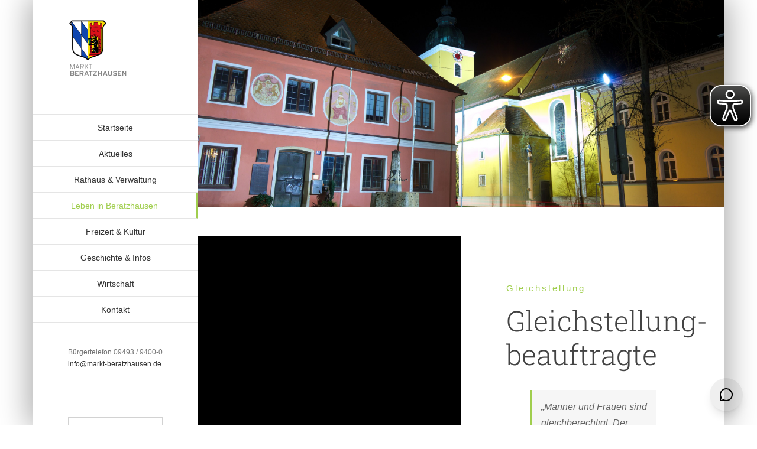

--- FILE ---
content_type: text/html; charset=UTF-8
request_url: https://beratzhausen.com/leben/gleichstellung/
body_size: 22255
content:
<!DOCTYPE html>
<html class="avada-html-layout-boxed avada-html-header-position-left avada-html-layout-framed avada-is-100-percent-template" lang="de" prefix="og: http://ogp.me/ns# fb: http://ogp.me/ns/fb#">
<head>
	<meta http-equiv="X-UA-Compatible" content="IE=edge" />
	<meta http-equiv="Content-Type" content="text/html; charset=utf-8"/>
	<meta name="viewport" content="width=device-width, initial-scale=1" />
	<title>Gleichstellung &#8211; Markt Beratzhausen</title>
<meta name='robots' content='max-image-preview:large' />

<!-- Google Tag Manager for WordPress by gtm4wp.com -->
<script data-cfasync="false" data-pagespeed-no-defer>
	var gtm4wp_datalayer_name = "dataLayer";
	var dataLayer = dataLayer || [];
</script>
<!-- End Google Tag Manager for WordPress by gtm4wp.com --><link rel="alternate" type="application/rss+xml" title="Markt Beratzhausen &raquo; Feed" href="https://beratzhausen.com/feed/" />
								<link rel="icon" href="https://beratzhausen.com/wp-content/uploads/2020/03/fav32.jpg" type="image/jpeg" />
		
					<!-- Apple Touch Icon -->
						<link rel="apple-touch-icon" sizes="180x180" href="https://beratzhausen.com/wp-content/uploads/2020/03/fav114.jpg" type="image/jpeg">
		
					<!-- Android Icon -->
						<link rel="icon" sizes="192x192" href="https://beratzhausen.com/wp-content/uploads/2020/03/fav57.jpg" type="image/jpeg">
		
					<!-- MS Edge Icon -->
						<meta name="msapplication-TileImage" content="https://beratzhausen.com/wp-content/uploads/2020/03/fav72.jpg" type="image/jpeg">
				<link rel="alternate" title="oEmbed (JSON)" type="application/json+oembed" href="https://beratzhausen.com/wp-json/oembed/1.0/embed?url=https%3A%2F%2Fberatzhausen.com%2Fleben%2Fgleichstellung%2F" />
<link rel="alternate" title="oEmbed (XML)" type="text/xml+oembed" href="https://beratzhausen.com/wp-json/oembed/1.0/embed?url=https%3A%2F%2Fberatzhausen.com%2Fleben%2Fgleichstellung%2F&#038;format=xml" />
					<meta name="description" content="Gleichstellung
 

Gleichstellung- beauftragte 
„Männer und Frauen sind gleichberechtigt. Der Staat fördert die tatsächliche Durchsetzung der Gleichberechtigung von Frauen und Männern und wirkt auf die Beseitigung bestehender Nachteile hin.“

(Grundgesetz, Artikel 3, Abs. 2)
Die Gleichstellungsstelle des Landkreises Regensburg wirkt auf die Umsetzung des Gleichheitsgrundsatzes hin. Sie fördert die Beseitigung von Ungleichbehandlung von Frauen und Männern durch"/>
				
		<meta property="og:locale" content="de_DE"/>
		<meta property="og:type" content="article"/>
		<meta property="og:site_name" content="Markt Beratzhausen"/>
		<meta property="og:title" content="  Gleichstellung"/>
				<meta property="og:description" content="Gleichstellung
 

Gleichstellung- beauftragte 
„Männer und Frauen sind gleichberechtigt. Der Staat fördert die tatsächliche Durchsetzung der Gleichberechtigung von Frauen und Männern und wirkt auf die Beseitigung bestehender Nachteile hin.“

(Grundgesetz, Artikel 3, Abs. 2)
Die Gleichstellungsstelle des Landkreises Regensburg wirkt auf die Umsetzung des Gleichheitsgrundsatzes hin. Sie fördert die Beseitigung von Ungleichbehandlung von Frauen und Männern durch"/>
				<meta property="og:url" content="https://beratzhausen.com/leben/gleichstellung/"/>
													<meta property="article:modified_time" content="2021-06-15T11:30:44+00:00"/>
											<meta property="og:image" content="https://beratzhausen.com/wp-content/uploads/2020/03/Logo.jpg"/>
		<meta property="og:image:width" content="200"/>
		<meta property="og:image:height" content="200"/>
		<meta property="og:image:type" content="image/jpeg"/>
				<style id='wp-img-auto-sizes-contain-inline-css' type='text/css'>
img:is([sizes=auto i],[sizes^="auto," i]){contain-intrinsic-size:3000px 1500px}
/*# sourceURL=wp-img-auto-sizes-contain-inline-css */
</style>
<link rel='stylesheet' id='fusion-dynamic-css-css' href='https://beratzhausen.com/wp-content/uploads/fusion-styles/7d22e9ef49234ea562235d177869fc08.min.css?ver=3.14.2' type='text/css' media='all' />
<script type="text/javascript" src="https://beratzhausen.com/wp-includes/js/jquery/jquery.min.js?ver=3.7.1" id="jquery-core-js"></script>
<script type="text/javascript" src="https://beratzhausen.com/wp-includes/js/jquery/jquery-migrate.min.js?ver=3.4.1" id="jquery-migrate-js"></script>
<link rel="https://api.w.org/" href="https://beratzhausen.com/wp-json/" /><link rel="alternate" title="JSON" type="application/json" href="https://beratzhausen.com/wp-json/wp/v2/pages/14258" /><link rel="EditURI" type="application/rsd+xml" title="RSD" href="https://beratzhausen.com/xmlrpc.php?rsd" />
<meta name="generator" content="WordPress 6.9" />
<link rel="canonical" href="https://beratzhausen.com/leben/gleichstellung/" />
<link rel='shortlink' href='https://beratzhausen.com/?p=14258' />

<!-- Google Tag Manager for WordPress by gtm4wp.com -->
<!-- GTM Container placement set to off -->
<script data-cfasync="false" data-pagespeed-no-defer type="text/javascript">
	var dataLayer_content = {"pagePostType":"page","pagePostType2":"single-page","pagePostAuthor":"eisbeer"};
	dataLayer.push( dataLayer_content );
</script>
<script data-cfasync="false" data-pagespeed-no-defer type="text/javascript">
	console.warn && console.warn("[GTM4WP] Google Tag Manager container code placement set to OFF !!!");
	console.warn && console.warn("[GTM4WP] Data layer codes are active but GTM container must be loaded using custom coding !!!");
</script>
<!-- End Google Tag Manager for WordPress by gtm4wp.com --><style type="text/css" id="css-fb-visibility">@media screen and (max-width: 640px){.fusion-no-small-visibility{display:none !important;}body .sm-text-align-center{text-align:center !important;}body .sm-text-align-left{text-align:left !important;}body .sm-text-align-right{text-align:right !important;}body .sm-text-align-justify{text-align:justify !important;}body .sm-flex-align-center{justify-content:center !important;}body .sm-flex-align-flex-start{justify-content:flex-start !important;}body .sm-flex-align-flex-end{justify-content:flex-end !important;}body .sm-mx-auto{margin-left:auto !important;margin-right:auto !important;}body .sm-ml-auto{margin-left:auto !important;}body .sm-mr-auto{margin-right:auto !important;}body .fusion-absolute-position-small{position:absolute;width:100%;}.awb-sticky.awb-sticky-small{ position: sticky; top: var(--awb-sticky-offset,0); }}@media screen and (min-width: 641px) and (max-width: 1024px){.fusion-no-medium-visibility{display:none !important;}body .md-text-align-center{text-align:center !important;}body .md-text-align-left{text-align:left !important;}body .md-text-align-right{text-align:right !important;}body .md-text-align-justify{text-align:justify !important;}body .md-flex-align-center{justify-content:center !important;}body .md-flex-align-flex-start{justify-content:flex-start !important;}body .md-flex-align-flex-end{justify-content:flex-end !important;}body .md-mx-auto{margin-left:auto !important;margin-right:auto !important;}body .md-ml-auto{margin-left:auto !important;}body .md-mr-auto{margin-right:auto !important;}body .fusion-absolute-position-medium{position:absolute;width:100%;}.awb-sticky.awb-sticky-medium{ position: sticky; top: var(--awb-sticky-offset,0); }}@media screen and (min-width: 1025px){.fusion-no-large-visibility{display:none !important;}body .lg-text-align-center{text-align:center !important;}body .lg-text-align-left{text-align:left !important;}body .lg-text-align-right{text-align:right !important;}body .lg-text-align-justify{text-align:justify !important;}body .lg-flex-align-center{justify-content:center !important;}body .lg-flex-align-flex-start{justify-content:flex-start !important;}body .lg-flex-align-flex-end{justify-content:flex-end !important;}body .lg-mx-auto{margin-left:auto !important;margin-right:auto !important;}body .lg-ml-auto{margin-left:auto !important;}body .lg-mr-auto{margin-right:auto !important;}body .fusion-absolute-position-large{position:absolute;width:100%;}.awb-sticky.awb-sticky-large{ position: sticky; top: var(--awb-sticky-offset,0); }}</style>
<!-- Meta Pixel Code -->
<script type='text/javascript'>
!function(f,b,e,v,n,t,s){if(f.fbq)return;n=f.fbq=function(){n.callMethod?
n.callMethod.apply(n,arguments):n.queue.push(arguments)};if(!f._fbq)f._fbq=n;
n.push=n;n.loaded=!0;n.version='2.0';n.queue=[];t=b.createElement(e);t.async=!0;
t.src=v;s=b.getElementsByTagName(e)[0];s.parentNode.insertBefore(t,s)}(window,
document,'script','https://connect.facebook.net/en_US/fbevents.js');
</script>
<!-- End Meta Pixel Code -->
<script type='text/javascript'>var url = window.location.origin + '?ob=open-bridge';
            fbq('set', 'openbridge', '954519110138794', url);
fbq('init', '954519110138794', {}, {
    "agent": "wordpress-6.9-4.1.5"
})</script><script type='text/javascript'>
    fbq('track', 'PageView', []);
  </script>		<script type="text/javascript">
			var doc = document.documentElement;
			doc.setAttribute( 'data-useragent', navigator.userAgent );
		</script>
		
	<script async type="text/javascript" src="https://www.eye-able-cdn.com/configs/beratzhausen.com.js"></script> <script async type="text/javascript" src="https://www.eye-able-cdn.com/public/js/eyeAble.js"></script><style id='global-styles-inline-css' type='text/css'>
:root{--wp--preset--aspect-ratio--square: 1;--wp--preset--aspect-ratio--4-3: 4/3;--wp--preset--aspect-ratio--3-4: 3/4;--wp--preset--aspect-ratio--3-2: 3/2;--wp--preset--aspect-ratio--2-3: 2/3;--wp--preset--aspect-ratio--16-9: 16/9;--wp--preset--aspect-ratio--9-16: 9/16;--wp--preset--color--black: #000000;--wp--preset--color--cyan-bluish-gray: #abb8c3;--wp--preset--color--white: #ffffff;--wp--preset--color--pale-pink: #f78da7;--wp--preset--color--vivid-red: #cf2e2e;--wp--preset--color--luminous-vivid-orange: #ff6900;--wp--preset--color--luminous-vivid-amber: #fcb900;--wp--preset--color--light-green-cyan: #7bdcb5;--wp--preset--color--vivid-green-cyan: #00d084;--wp--preset--color--pale-cyan-blue: #8ed1fc;--wp--preset--color--vivid-cyan-blue: #0693e3;--wp--preset--color--vivid-purple: #9b51e0;--wp--preset--color--awb-color-1: #ffffff;--wp--preset--color--awb-color-2: #f6f6f6;--wp--preset--color--awb-color-3: #ebeaea;--wp--preset--color--awb-color-4: #e0dede;--wp--preset--color--awb-color-5: #a0ce4e;--wp--preset--color--awb-color-6: #747474;--wp--preset--color--awb-color-7: #444444;--wp--preset--color--awb-color-8: #333333;--wp--preset--color--awb-color-custom-10: rgba(235,234,234,0.8);--wp--preset--color--awb-color-custom-11: #8c8989;--wp--preset--color--awb-color-custom-12: #bfbfbf;--wp--preset--color--awb-color-custom-13: #e2e2e2;--wp--preset--color--awb-color-custom-14: #e8e8e8;--wp--preset--color--awb-color-custom-15: #f8f8f8;--wp--preset--color--awb-color-custom-16: #bebdbd;--wp--preset--color--awb-color-custom-17: #646464;--wp--preset--color--awb-color-custom-18: #f9f9f9;--wp--preset--gradient--vivid-cyan-blue-to-vivid-purple: linear-gradient(135deg,rgb(6,147,227) 0%,rgb(155,81,224) 100%);--wp--preset--gradient--light-green-cyan-to-vivid-green-cyan: linear-gradient(135deg,rgb(122,220,180) 0%,rgb(0,208,130) 100%);--wp--preset--gradient--luminous-vivid-amber-to-luminous-vivid-orange: linear-gradient(135deg,rgb(252,185,0) 0%,rgb(255,105,0) 100%);--wp--preset--gradient--luminous-vivid-orange-to-vivid-red: linear-gradient(135deg,rgb(255,105,0) 0%,rgb(207,46,46) 100%);--wp--preset--gradient--very-light-gray-to-cyan-bluish-gray: linear-gradient(135deg,rgb(238,238,238) 0%,rgb(169,184,195) 100%);--wp--preset--gradient--cool-to-warm-spectrum: linear-gradient(135deg,rgb(74,234,220) 0%,rgb(151,120,209) 20%,rgb(207,42,186) 40%,rgb(238,44,130) 60%,rgb(251,105,98) 80%,rgb(254,248,76) 100%);--wp--preset--gradient--blush-light-purple: linear-gradient(135deg,rgb(255,206,236) 0%,rgb(152,150,240) 100%);--wp--preset--gradient--blush-bordeaux: linear-gradient(135deg,rgb(254,205,165) 0%,rgb(254,45,45) 50%,rgb(107,0,62) 100%);--wp--preset--gradient--luminous-dusk: linear-gradient(135deg,rgb(255,203,112) 0%,rgb(199,81,192) 50%,rgb(65,88,208) 100%);--wp--preset--gradient--pale-ocean: linear-gradient(135deg,rgb(255,245,203) 0%,rgb(182,227,212) 50%,rgb(51,167,181) 100%);--wp--preset--gradient--electric-grass: linear-gradient(135deg,rgb(202,248,128) 0%,rgb(113,206,126) 100%);--wp--preset--gradient--midnight: linear-gradient(135deg,rgb(2,3,129) 0%,rgb(40,116,252) 100%);--wp--preset--font-size--small: 12px;--wp--preset--font-size--medium: 20px;--wp--preset--font-size--large: 24px;--wp--preset--font-size--x-large: 42px;--wp--preset--font-size--normal: 16px;--wp--preset--font-size--xlarge: 32px;--wp--preset--font-size--huge: 48px;--wp--preset--spacing--20: 0.44rem;--wp--preset--spacing--30: 0.67rem;--wp--preset--spacing--40: 1rem;--wp--preset--spacing--50: 1.5rem;--wp--preset--spacing--60: 2.25rem;--wp--preset--spacing--70: 3.38rem;--wp--preset--spacing--80: 5.06rem;--wp--preset--shadow--natural: 6px 6px 9px rgba(0, 0, 0, 0.2);--wp--preset--shadow--deep: 12px 12px 50px rgba(0, 0, 0, 0.4);--wp--preset--shadow--sharp: 6px 6px 0px rgba(0, 0, 0, 0.2);--wp--preset--shadow--outlined: 6px 6px 0px -3px rgb(255, 255, 255), 6px 6px rgb(0, 0, 0);--wp--preset--shadow--crisp: 6px 6px 0px rgb(0, 0, 0);}:where(.is-layout-flex){gap: 0.5em;}:where(.is-layout-grid){gap: 0.5em;}body .is-layout-flex{display: flex;}.is-layout-flex{flex-wrap: wrap;align-items: center;}.is-layout-flex > :is(*, div){margin: 0;}body .is-layout-grid{display: grid;}.is-layout-grid > :is(*, div){margin: 0;}:where(.wp-block-columns.is-layout-flex){gap: 2em;}:where(.wp-block-columns.is-layout-grid){gap: 2em;}:where(.wp-block-post-template.is-layout-flex){gap: 1.25em;}:where(.wp-block-post-template.is-layout-grid){gap: 1.25em;}.has-black-color{color: var(--wp--preset--color--black) !important;}.has-cyan-bluish-gray-color{color: var(--wp--preset--color--cyan-bluish-gray) !important;}.has-white-color{color: var(--wp--preset--color--white) !important;}.has-pale-pink-color{color: var(--wp--preset--color--pale-pink) !important;}.has-vivid-red-color{color: var(--wp--preset--color--vivid-red) !important;}.has-luminous-vivid-orange-color{color: var(--wp--preset--color--luminous-vivid-orange) !important;}.has-luminous-vivid-amber-color{color: var(--wp--preset--color--luminous-vivid-amber) !important;}.has-light-green-cyan-color{color: var(--wp--preset--color--light-green-cyan) !important;}.has-vivid-green-cyan-color{color: var(--wp--preset--color--vivid-green-cyan) !important;}.has-pale-cyan-blue-color{color: var(--wp--preset--color--pale-cyan-blue) !important;}.has-vivid-cyan-blue-color{color: var(--wp--preset--color--vivid-cyan-blue) !important;}.has-vivid-purple-color{color: var(--wp--preset--color--vivid-purple) !important;}.has-black-background-color{background-color: var(--wp--preset--color--black) !important;}.has-cyan-bluish-gray-background-color{background-color: var(--wp--preset--color--cyan-bluish-gray) !important;}.has-white-background-color{background-color: var(--wp--preset--color--white) !important;}.has-pale-pink-background-color{background-color: var(--wp--preset--color--pale-pink) !important;}.has-vivid-red-background-color{background-color: var(--wp--preset--color--vivid-red) !important;}.has-luminous-vivid-orange-background-color{background-color: var(--wp--preset--color--luminous-vivid-orange) !important;}.has-luminous-vivid-amber-background-color{background-color: var(--wp--preset--color--luminous-vivid-amber) !important;}.has-light-green-cyan-background-color{background-color: var(--wp--preset--color--light-green-cyan) !important;}.has-vivid-green-cyan-background-color{background-color: var(--wp--preset--color--vivid-green-cyan) !important;}.has-pale-cyan-blue-background-color{background-color: var(--wp--preset--color--pale-cyan-blue) !important;}.has-vivid-cyan-blue-background-color{background-color: var(--wp--preset--color--vivid-cyan-blue) !important;}.has-vivid-purple-background-color{background-color: var(--wp--preset--color--vivid-purple) !important;}.has-black-border-color{border-color: var(--wp--preset--color--black) !important;}.has-cyan-bluish-gray-border-color{border-color: var(--wp--preset--color--cyan-bluish-gray) !important;}.has-white-border-color{border-color: var(--wp--preset--color--white) !important;}.has-pale-pink-border-color{border-color: var(--wp--preset--color--pale-pink) !important;}.has-vivid-red-border-color{border-color: var(--wp--preset--color--vivid-red) !important;}.has-luminous-vivid-orange-border-color{border-color: var(--wp--preset--color--luminous-vivid-orange) !important;}.has-luminous-vivid-amber-border-color{border-color: var(--wp--preset--color--luminous-vivid-amber) !important;}.has-light-green-cyan-border-color{border-color: var(--wp--preset--color--light-green-cyan) !important;}.has-vivid-green-cyan-border-color{border-color: var(--wp--preset--color--vivid-green-cyan) !important;}.has-pale-cyan-blue-border-color{border-color: var(--wp--preset--color--pale-cyan-blue) !important;}.has-vivid-cyan-blue-border-color{border-color: var(--wp--preset--color--vivid-cyan-blue) !important;}.has-vivid-purple-border-color{border-color: var(--wp--preset--color--vivid-purple) !important;}.has-vivid-cyan-blue-to-vivid-purple-gradient-background{background: var(--wp--preset--gradient--vivid-cyan-blue-to-vivid-purple) !important;}.has-light-green-cyan-to-vivid-green-cyan-gradient-background{background: var(--wp--preset--gradient--light-green-cyan-to-vivid-green-cyan) !important;}.has-luminous-vivid-amber-to-luminous-vivid-orange-gradient-background{background: var(--wp--preset--gradient--luminous-vivid-amber-to-luminous-vivid-orange) !important;}.has-luminous-vivid-orange-to-vivid-red-gradient-background{background: var(--wp--preset--gradient--luminous-vivid-orange-to-vivid-red) !important;}.has-very-light-gray-to-cyan-bluish-gray-gradient-background{background: var(--wp--preset--gradient--very-light-gray-to-cyan-bluish-gray) !important;}.has-cool-to-warm-spectrum-gradient-background{background: var(--wp--preset--gradient--cool-to-warm-spectrum) !important;}.has-blush-light-purple-gradient-background{background: var(--wp--preset--gradient--blush-light-purple) !important;}.has-blush-bordeaux-gradient-background{background: var(--wp--preset--gradient--blush-bordeaux) !important;}.has-luminous-dusk-gradient-background{background: var(--wp--preset--gradient--luminous-dusk) !important;}.has-pale-ocean-gradient-background{background: var(--wp--preset--gradient--pale-ocean) !important;}.has-electric-grass-gradient-background{background: var(--wp--preset--gradient--electric-grass) !important;}.has-midnight-gradient-background{background: var(--wp--preset--gradient--midnight) !important;}.has-small-font-size{font-size: var(--wp--preset--font-size--small) !important;}.has-medium-font-size{font-size: var(--wp--preset--font-size--medium) !important;}.has-large-font-size{font-size: var(--wp--preset--font-size--large) !important;}.has-x-large-font-size{font-size: var(--wp--preset--font-size--x-large) !important;}
/*# sourceURL=global-styles-inline-css */
</style>
<style id='wp-block-library-inline-css' type='text/css'>
:root{--wp-block-synced-color:#7a00df;--wp-block-synced-color--rgb:122,0,223;--wp-bound-block-color:var(--wp-block-synced-color);--wp-editor-canvas-background:#ddd;--wp-admin-theme-color:#007cba;--wp-admin-theme-color--rgb:0,124,186;--wp-admin-theme-color-darker-10:#006ba1;--wp-admin-theme-color-darker-10--rgb:0,107,160.5;--wp-admin-theme-color-darker-20:#005a87;--wp-admin-theme-color-darker-20--rgb:0,90,135;--wp-admin-border-width-focus:2px}@media (min-resolution:192dpi){:root{--wp-admin-border-width-focus:1.5px}}.wp-element-button{cursor:pointer}:root .has-very-light-gray-background-color{background-color:#eee}:root .has-very-dark-gray-background-color{background-color:#313131}:root .has-very-light-gray-color{color:#eee}:root .has-very-dark-gray-color{color:#313131}:root .has-vivid-green-cyan-to-vivid-cyan-blue-gradient-background{background:linear-gradient(135deg,#00d084,#0693e3)}:root .has-purple-crush-gradient-background{background:linear-gradient(135deg,#34e2e4,#4721fb 50%,#ab1dfe)}:root .has-hazy-dawn-gradient-background{background:linear-gradient(135deg,#faaca8,#dad0ec)}:root .has-subdued-olive-gradient-background{background:linear-gradient(135deg,#fafae1,#67a671)}:root .has-atomic-cream-gradient-background{background:linear-gradient(135deg,#fdd79a,#004a59)}:root .has-nightshade-gradient-background{background:linear-gradient(135deg,#330968,#31cdcf)}:root .has-midnight-gradient-background{background:linear-gradient(135deg,#020381,#2874fc)}:root{--wp--preset--font-size--normal:16px;--wp--preset--font-size--huge:42px}.has-regular-font-size{font-size:1em}.has-larger-font-size{font-size:2.625em}.has-normal-font-size{font-size:var(--wp--preset--font-size--normal)}.has-huge-font-size{font-size:var(--wp--preset--font-size--huge)}.has-text-align-center{text-align:center}.has-text-align-left{text-align:left}.has-text-align-right{text-align:right}.has-fit-text{white-space:nowrap!important}#end-resizable-editor-section{display:none}.aligncenter{clear:both}.items-justified-left{justify-content:flex-start}.items-justified-center{justify-content:center}.items-justified-right{justify-content:flex-end}.items-justified-space-between{justify-content:space-between}.screen-reader-text{border:0;clip-path:inset(50%);height:1px;margin:-1px;overflow:hidden;padding:0;position:absolute;width:1px;word-wrap:normal!important}.screen-reader-text:focus{background-color:#ddd;clip-path:none;color:#444;display:block;font-size:1em;height:auto;left:5px;line-height:normal;padding:15px 23px 14px;text-decoration:none;top:5px;width:auto;z-index:100000}html :where(.has-border-color){border-style:solid}html :where([style*=border-top-color]){border-top-style:solid}html :where([style*=border-right-color]){border-right-style:solid}html :where([style*=border-bottom-color]){border-bottom-style:solid}html :where([style*=border-left-color]){border-left-style:solid}html :where([style*=border-width]){border-style:solid}html :where([style*=border-top-width]){border-top-style:solid}html :where([style*=border-right-width]){border-right-style:solid}html :where([style*=border-bottom-width]){border-bottom-style:solid}html :where([style*=border-left-width]){border-left-style:solid}html :where(img[class*=wp-image-]){height:auto;max-width:100%}:where(figure){margin:0 0 1em}html :where(.is-position-sticky){--wp-admin--admin-bar--position-offset:var(--wp-admin--admin-bar--height,0px)}@media screen and (max-width:600px){html :where(.is-position-sticky){--wp-admin--admin-bar--position-offset:0px}}
/*wp_block_styles_on_demand_placeholder:6975123e39941*/
/*# sourceURL=wp-block-library-inline-css */
</style>
<style id='wp-block-library-theme-inline-css' type='text/css'>
.wp-block-audio :where(figcaption){color:#555;font-size:13px;text-align:center}.is-dark-theme .wp-block-audio :where(figcaption){color:#ffffffa6}.wp-block-audio{margin:0 0 1em}.wp-block-code{border:1px solid #ccc;border-radius:4px;font-family:Menlo,Consolas,monaco,monospace;padding:.8em 1em}.wp-block-embed :where(figcaption){color:#555;font-size:13px;text-align:center}.is-dark-theme .wp-block-embed :where(figcaption){color:#ffffffa6}.wp-block-embed{margin:0 0 1em}.blocks-gallery-caption{color:#555;font-size:13px;text-align:center}.is-dark-theme .blocks-gallery-caption{color:#ffffffa6}:root :where(.wp-block-image figcaption){color:#555;font-size:13px;text-align:center}.is-dark-theme :root :where(.wp-block-image figcaption){color:#ffffffa6}.wp-block-image{margin:0 0 1em}.wp-block-pullquote{border-bottom:4px solid;border-top:4px solid;color:currentColor;margin-bottom:1.75em}.wp-block-pullquote :where(cite),.wp-block-pullquote :where(footer),.wp-block-pullquote__citation{color:currentColor;font-size:.8125em;font-style:normal;text-transform:uppercase}.wp-block-quote{border-left:.25em solid;margin:0 0 1.75em;padding-left:1em}.wp-block-quote cite,.wp-block-quote footer{color:currentColor;font-size:.8125em;font-style:normal;position:relative}.wp-block-quote:where(.has-text-align-right){border-left:none;border-right:.25em solid;padding-left:0;padding-right:1em}.wp-block-quote:where(.has-text-align-center){border:none;padding-left:0}.wp-block-quote.is-large,.wp-block-quote.is-style-large,.wp-block-quote:where(.is-style-plain){border:none}.wp-block-search .wp-block-search__label{font-weight:700}.wp-block-search__button{border:1px solid #ccc;padding:.375em .625em}:where(.wp-block-group.has-background){padding:1.25em 2.375em}.wp-block-separator.has-css-opacity{opacity:.4}.wp-block-separator{border:none;border-bottom:2px solid;margin-left:auto;margin-right:auto}.wp-block-separator.has-alpha-channel-opacity{opacity:1}.wp-block-separator:not(.is-style-wide):not(.is-style-dots){width:100px}.wp-block-separator.has-background:not(.is-style-dots){border-bottom:none;height:1px}.wp-block-separator.has-background:not(.is-style-wide):not(.is-style-dots){height:2px}.wp-block-table{margin:0 0 1em}.wp-block-table td,.wp-block-table th{word-break:normal}.wp-block-table :where(figcaption){color:#555;font-size:13px;text-align:center}.is-dark-theme .wp-block-table :where(figcaption){color:#ffffffa6}.wp-block-video :where(figcaption){color:#555;font-size:13px;text-align:center}.is-dark-theme .wp-block-video :where(figcaption){color:#ffffffa6}.wp-block-video{margin:0 0 1em}:root :where(.wp-block-template-part.has-background){margin-bottom:0;margin-top:0;padding:1.25em 2.375em}
/*# sourceURL=/wp-includes/css/dist/block-library/theme.min.css */
</style>
<style id='classic-theme-styles-inline-css' type='text/css'>
/*! This file is auto-generated */
.wp-block-button__link{color:#fff;background-color:#32373c;border-radius:9999px;box-shadow:none;text-decoration:none;padding:calc(.667em + 2px) calc(1.333em + 2px);font-size:1.125em}.wp-block-file__button{background:#32373c;color:#fff;text-decoration:none}
/*# sourceURL=/wp-includes/css/classic-themes.min.css */
</style>
</head>

<body class="wp-singular page-template page-template-100-width page-template-100-width-php page page-id-14258 page-child parent-pageid-3737 wp-theme-Avada fusion-image-hovers fusion-pagination-sizing fusion-button_type-flat fusion-button_span-no fusion-button_gradient-linear avada-image-rollover-circle-no avada-image-rollover-yes avada-image-rollover-direction-top fusion-body ltr fusion-sticky-header no-mobile-slidingbar no-mobile-totop avada-has-rev-slider-styles fusion-disable-outline fusion-sub-menu-fade mobile-logo-pos-left layout-boxed-mode avada-has-boxed-modal-shadow-medium layout-scroll-offset-framed avada-has-zero-margin-offset-top side-header side-header-left menu-text-align-center mobile-menu-design-modern fusion-show-pagination-text fusion-header-layout-v1 avada-responsive avada-footer-fx-none avada-menu-highlight-style-bar fusion-search-form-clean fusion-main-menu-search-dropdown fusion-avatar-square avada-dropdown-styles avada-blog-layout-grid avada-blog-archive-layout-large avada-header-shadow-no avada-menu-icon-position-left avada-has-megamenu-shadow avada-has-mainmenu-dropdown-divider avada-has-pagetitle-bg-full avada-has-pagetitle-bg-parallax avada-has-titlebar-bar_and_content avada-has-pagination-padding avada-flyout-menu-direction-fade avada-ec-views-v1" data-awb-post-id="14258">
	
<!-- Meta Pixel Code -->
<noscript>
<img height="1" width="1" style="display:none" alt="fbpx"
src="https://www.facebook.com/tr?id=954519110138794&ev=PageView&noscript=1" />
</noscript>
<!-- End Meta Pixel Code -->
	<a class="skip-link screen-reader-text" href="#content">Zum Inhalt springen</a>

	<div id="boxed-wrapper">
									<div class="fusion-sides-frame"></div>
					
		<div id="wrapper" class="fusion-wrapper">
			<div id="home" style="position:relative;top:-1px;"></div>
							
																
<div id="side-header-sticky"></div>
<div id="side-header" class="clearfix fusion-mobile-menu-design-modern fusion-sticky-logo-1 fusion-mobile-logo-1 fusion-sticky-menu-">
	<div class="side-header-wrapper">
								<div class="side-header-content fusion-logo-left fusion-mobile-logo-1">
				<div class="fusion-logo" data-margin-top="31px" data-margin-bottom="62px" data-margin-left="0px" data-margin-right="0px">
			<a class="fusion-logo-link"  href="https://beratzhausen.com/" >

						<!-- standard logo -->
			<img src="https://beratzhausen.com/wp-content/uploads/2020/03/Logo.jpg" srcset="https://beratzhausen.com/wp-content/uploads/2020/03/Logo.jpg 1x, https://beratzhausen.com/wp-content/uploads/2020/03/Logo.jpg 2x" width="200" height="200" style="max-height:200px;height:auto;" alt="Markt Beratzhausen Logo" data-retina_logo_url="https://beratzhausen.com/wp-content/uploads/2020/03/Logo.jpg" class="fusion-standard-logo" />

											<!-- mobile logo -->
				<img src="https://beratzhausen.com/wp-content/uploads/2020/03/Mobil_klein.jpg" srcset="https://beratzhausen.com/wp-content/uploads/2020/03/Mobil_klein.jpg 1x, https://beratzhausen.com/wp-content/uploads/2020/03/Mobil_groß.jpg 2x" width="200" height="59" style="max-height:59px;height:auto;" alt="Markt Beratzhausen Logo" data-retina_logo_url="https://beratzhausen.com/wp-content/uploads/2020/03/Mobil_groß.jpg" class="fusion-mobile-logo" />
			
					</a>
		</div>		</div>
		<div class="fusion-main-menu-container fusion-logo-menu-left">
			<nav class="fusion-main-menu" aria-label="Hauptmenü"><ul id="menu-classic-main-menu" class="fusion-menu"><li  id="menu-item-1701"  class="menu-item menu-item-type-post_type menu-item-object-page menu-item-home menu-item-1701"  data-item-id="1701"><a  href="https://beratzhausen.com/" class="fusion-bar-highlight"><span class="menu-text">Startseite</span></a></li><li  id="menu-item-3719"  class="menu-item menu-item-type-post_type menu-item-object-page menu-item-has-children menu-item-3719 fusion-dropdown-menu"  data-item-id="3719"><a  href="https://beratzhausen.com/aktuelles/" class="fusion-bar-highlight"><span class="menu-text">Aktuelles</span></a><ul class="sub-menu"><li  id="menu-item-3736"  class="menu-item menu-item-type-post_type menu-item-object-page menu-item-3736 fusion-dropdown-submenu" ><a  href="https://beratzhausen.com/aktuelles/nachrichten/" class="fusion-bar-highlight"><span>Nachrichten</span></a></li><li  id="menu-item-20039"  class="menu-item menu-item-type-post_type menu-item-object-page menu-item-20039 fusion-dropdown-submenu" ><a  href="https://beratzhausen.com/karriere/" class="fusion-bar-highlight"><span>Karriere</span></a></li><li  id="menu-item-3699"  class="menu-item menu-item-type-post_type menu-item-object-page menu-item-3699 fusion-dropdown-submenu" ><a  href="https://beratzhausen.com/aktuelles/amtstafel/" class="fusion-bar-highlight"><span>Amtstafel / Fundbüro</span></a></li><li  id="menu-item-3512"  class="menu-item menu-item-type-post_type menu-item-object-page menu-item-3512 fusion-dropdown-submenu" ><a  href="https://beratzhausen.com/aktuelles/mitteilungsblatt/" class="fusion-bar-highlight"><span>Mitteilungsblatt</span></a></li><li  id="menu-item-17026"  class="menu-item menu-item-type-post_type menu-item-object-page menu-item-17026 fusion-dropdown-submenu" ><a  href="https://beratzhausen.com/leben/veranstaltungskalender/" class="fusion-bar-highlight"><span>Veranstaltungskalender</span></a></li><li  id="menu-item-20684"  class="menu-item menu-item-type-post_type menu-item-object-page menu-item-20684 fusion-dropdown-submenu" ><a  href="https://beratzhausen.com/podcast/" class="fusion-bar-highlight"><span>Podcast – Beratzhausen Insights</span></a></li></ul></li><li  id="menu-item-3456"  class="menu-item menu-item-type-post_type menu-item-object-page menu-item-has-children menu-item-3456 fusion-dropdown-menu"  data-item-id="3456"><a  href="https://beratzhausen.com/rathaus-verwaltung/" class="fusion-bar-highlight"><span class="menu-text">Rathaus &#038; Verwaltung</span></a><ul class="sub-menu"><li  id="menu-item-18741"  class="menu-item menu-item-type-post_type menu-item-object-page menu-item-18741 fusion-dropdown-submenu" ><a  href="https://beratzhausen.com/rathaus-verwaltung/ausschreibungen/" class="fusion-bar-highlight"><span>Ausschreibungen</span></a></li><li  id="menu-item-23576"  class="menu-item menu-item-type-post_type menu-item-object-page menu-item-23576 fusion-dropdown-submenu" ><a  href="https://beratzhausen.com/rathaus-verwaltung/bankverbindung/" class="fusion-bar-highlight"><span>Bankverbindung</span></a></li><li  id="menu-item-13533"  class="menu-item menu-item-type-post_type menu-item-object-page menu-item-13533 fusion-dropdown-submenu" ><a  href="https://beratzhausen.com/rathaus-verwaltung/bauantrag/" class="fusion-bar-highlight"><span>Bauantrag</span></a></li><li  id="menu-item-23781"  class="menu-item menu-item-type-post_type menu-item-object-page menu-item-23781 fusion-dropdown-submenu" ><a  href="https://beratzhausen.com/rathaus-verwaltung/bebauungsplaene/" class="fusion-bar-highlight"><span>Bebauungspläne</span></a></li><li  id="menu-item-18347"  class="menu-item menu-item-type-post_type menu-item-object-page menu-item-18347 fusion-dropdown-submenu" ><a  href="https://beratzhausen.com/rathaus-verwaltung/beratzhausen-shop/" class="fusion-bar-highlight"><span>Beratzhausen Shop</span></a></li><li  id="menu-item-3464"  class="menu-item menu-item-type-post_type menu-item-object-page menu-item-3464 fusion-dropdown-submenu" ><a  href="https://beratzhausen.com/rathaus-verwaltung/buergermeister/" class="fusion-bar-highlight"><span>Bürgermeister</span></a></li><li  id="menu-item-23601"  class="menu-item menu-item-type-post_type menu-item-object-page menu-item-23601 fusion-dropdown-submenu" ><a  href="https://beratzhausen.com/faq/" class="fusion-bar-highlight"><span>Dienstleistungen A-Z</span></a></li><li  id="menu-item-19243"  class="menu-item menu-item-type-post_type menu-item-object-page menu-item-19243 fusion-dropdown-submenu" ><a  href="https://beratzhausen.com/foerderprogramme/" class="fusion-bar-highlight"><span>Förderprogramme der Marktgemeinde</span></a></li><li  id="menu-item-23520"  class="menu-item menu-item-type-post_type menu-item-object-page menu-item-23520 fusion-dropdown-submenu" ><a  href="https://beratzhausen.com/rathaus-verwaltung/steuern/" class="fusion-bar-highlight"><span>Gemeindesteuern</span></a></li><li  id="menu-item-13836"  class="menu-item menu-item-type-post_type menu-item-object-page menu-item-13836 fusion-dropdown-submenu" ><a  href="https://beratzhausen.com/rathaus-verwaltung/klimaschutzmanagement/" class="fusion-bar-highlight"><span>Klimaschutzmanagement</span></a></li><li  id="menu-item-14296"  class="menu-item menu-item-type-post_type menu-item-object-page menu-item-14296 fusion-dropdown-submenu" ><a  href="https://beratzhausen.com/rathaus-verwaltung/kmb/" class="fusion-bar-highlight"><span>Kommunalunternehmen – KMB</span></a></li><li  id="menu-item-3473"  class="menu-item menu-item-type-post_type menu-item-object-page menu-item-3473 fusion-dropdown-submenu" ><a  href="https://beratzhausen.com/rathaus-verwaltung/marktrat/" class="fusion-bar-highlight"><span>Marktrat</span></a></li><li  id="menu-item-14010"  class="menu-item menu-item-type-post_type menu-item-object-page menu-item-14010 fusion-dropdown-submenu" ><a  href="https://beratzhausen.com/rathaus-verwaltung/buergerinfo/" class="fusion-bar-highlight"><span>Marktrat – Bürgerinfo</span></a></li><li  id="menu-item-3457"  class="menu-item menu-item-type-post_type menu-item-object-page menu-item-3457 fusion-dropdown-submenu" ><a  href="https://beratzhausen.com/rathaus-verwaltung/oeffnungszeiten/" class="fusion-bar-highlight"><span>Öffnungszeiten</span></a></li><li  id="menu-item-3576"  class="menu-item menu-item-type-post_type menu-item-object-page menu-item-3576 fusion-dropdown-submenu" ><a  href="https://beratzhausen.com/rathaus-verwaltung/onlinedienste/" class="fusion-bar-highlight"><span>Onlinedienste</span></a></li><li  id="menu-item-23586"  class="menu-item menu-item-type-post_type menu-item-object-page menu-item-23586 fusion-dropdown-submenu" ><a  href="https://beratzhausen.com/rathaus-verwaltung/formularsammlung/" class="fusion-bar-highlight"><span>Offline-Formularsammlung</span></a></li><li  id="menu-item-3546"  class="menu-item menu-item-type-post_type menu-item-object-page menu-item-3546 fusion-dropdown-submenu" ><a  href="https://beratzhausen.com/rathaus-verwaltung/ortsrecht/" class="fusion-bar-highlight"><span>Ortsrecht</span></a></li><li  id="menu-item-16654"  class="menu-item menu-item-type-post_type menu-item-object-page menu-item-16654 fusion-dropdown-submenu" ><a  href="https://beratzhausen.com/rathaus-verwaltung/organigramm-2022/" class="fusion-bar-highlight"><span>Organigramm</span></a></li><li  id="menu-item-14509"  class="menu-item menu-item-type-post_type menu-item-object-page menu-item-14509 fusion-dropdown-submenu" ><a  href="https://beratzhausen.com/rathaus-verwaltung/melden/" class="fusion-bar-highlight"><span>Schaden melden</span></a></li><li  id="menu-item-3502"  class="menu-item menu-item-type-post_type menu-item-object-page menu-item-3502 fusion-dropdown-submenu" ><a  href="https://beratzhausen.com/rathaus-verwaltung/verwaltung/" class="fusion-bar-highlight"><span>Verwaltung</span></a></li></ul></li><li  id="menu-item-3741"  class="menu-item menu-item-type-post_type menu-item-object-page current-page-ancestor current-menu-ancestor current-menu-parent current-page-parent current_page_parent current_page_ancestor menu-item-has-children menu-item-3741 fusion-dropdown-menu"  data-item-id="3741"><a  href="https://beratzhausen.com/leben/" class="fusion-bar-highlight"><span class="menu-text">Leben in Beratzhausen</span></a><ul class="sub-menu"><li  id="menu-item-3752"  class="menu-item menu-item-type-post_type menu-item-object-page menu-item-3752 fusion-dropdown-submenu" ><a  href="https://beratzhausen.com/leben/abfallentsorgung/" class="fusion-bar-highlight"><span>Abfallentsorgung</span></a></li><li  id="menu-item-18955"  class="menu-item menu-item-type-post_type menu-item-object-page menu-item-18955 fusion-dropdown-submenu" ><a  href="https://beratzhausen.com/rechberg-nord/" class="fusion-bar-highlight"><span>Baugebiet Rechberg Nord II</span></a></li><li  id="menu-item-20863"  class="menu-item menu-item-type-post_type menu-item-object-page menu-item-20863 fusion-dropdown-submenu" ><a  href="https://beratzhausen.com/reitkoppel/" class="fusion-bar-highlight"><span>Baugebiet Reitkoppel</span></a></li><li  id="menu-item-16673"  class="menu-item menu-item-type-post_type menu-item-object-page menu-item-16673 fusion-dropdown-submenu" ><a  href="https://beratzhausen.com/leben/bestattungsdienste/" class="fusion-bar-highlight"><span>Bestattungsdienste</span></a></li><li  id="menu-item-3831"  class="menu-item menu-item-type-post_type menu-item-object-page menu-item-3831 fusion-dropdown-submenu" ><a  href="https://beratzhausen.com/leben/buecherei/" class="fusion-bar-highlight"><span>Bücherei</span></a></li><li  id="menu-item-3820"  class="menu-item menu-item-type-post_type menu-item-object-page menu-item-3820 fusion-dropdown-submenu" ><a  href="https://beratzhausen.com/leben/bildung-fortbildung/" class="fusion-bar-highlight"><span>Bildung &#038; Fortbildung</span></a></li><li  id="menu-item-3842"  class="menu-item menu-item-type-post_type menu-item-object-page menu-item-3842 fusion-dropdown-submenu" ><a  href="https://beratzhausen.com/leben/feuerwehren/" class="fusion-bar-highlight"><span>Feuerwehren</span></a></li><li  id="menu-item-14781"  class="menu-item menu-item-type-post_type menu-item-object-page menu-item-14781 fusion-dropdown-submenu" ><a  href="https://beratzhausen.com/burg/" class="fusion-bar-highlight"><span>Förderverein Burgruine Ehrenfels e.V.</span></a></li><li  id="menu-item-3799"  class="menu-item menu-item-type-post_type menu-item-object-page menu-item-3799 fusion-dropdown-submenu" ><a  href="https://beratzhausen.com/leben/gesundheit/" class="fusion-bar-highlight"><span>Gesundheit</span></a></li><li  id="menu-item-14269"  class="menu-item menu-item-type-post_type menu-item-object-page current-menu-item page_item page-item-14258 current_page_item menu-item-14269 fusion-dropdown-submenu" ><a  href="https://beratzhausen.com/leben/gleichstellung/" class="fusion-bar-highlight"><span>Gleichstellung</span></a></li><li  id="menu-item-13438"  class="menu-item menu-item-type-post_type menu-item-object-page menu-item-13438 fusion-dropdown-submenu" ><a  href="https://beratzhausen.com/leben/jugendpfleger/" class="fusion-bar-highlight"><span>Jugendpfleger</span></a></li><li  id="menu-item-3768"  class="menu-item menu-item-type-post_type menu-item-object-page menu-item-3768 fusion-dropdown-submenu" ><a  href="https://beratzhausen.com/leben/kinderbetreuung/" class="fusion-bar-highlight"><span>Kinderbetreuung</span></a></li><li  id="menu-item-3782"  class="menu-item menu-item-type-post_type menu-item-object-page menu-item-3782 fusion-dropdown-submenu" ><a  href="https://beratzhausen.com/leben/kirche-und-glaube/" class="fusion-bar-highlight"><span>Kirche &#038; Glaube</span></a></li><li  id="menu-item-3919"  class="menu-item menu-item-type-post_type menu-item-object-page menu-item-3919 fusion-dropdown-submenu" ><a  href="https://beratzhausen.com/leben/lage/" class="fusion-bar-highlight"><span>Lage</span></a></li><li  id="menu-item-3874"  class="menu-item menu-item-type-post_type menu-item-object-page menu-item-3874 fusion-dropdown-submenu" ><a  href="https://beratzhausen.com/leben/ortsplan/" class="fusion-bar-highlight"><span>Ortsplan</span></a></li><li  id="menu-item-13917"  class="menu-item menu-item-type-post_type menu-item-object-page menu-item-13917 fusion-dropdown-submenu" ><a  href="https://beratzhausen.com/leben/oepnv/" class="fusion-bar-highlight"><span>Öffentlicher Personennahverkehr</span></a></li><li  id="menu-item-3807"  class="menu-item menu-item-type-post_type menu-item-object-page menu-item-3807 fusion-dropdown-submenu" ><a  href="https://beratzhausen.com/leben/pflege-senioren/" class="fusion-bar-highlight"><span>Pflege &#038; Senioren</span></a></li><li  id="menu-item-15228"  class="menu-item menu-item-type-post_type menu-item-object-page menu-item-15228 fusion-dropdown-submenu" ><a  href="https://beratzhausen.com/leben/staedtebaufoerderung/" class="fusion-bar-highlight"><span>Städtebauförderung</span></a></li><li  id="menu-item-13424"  class="menu-item menu-item-type-post_type menu-item-object-page menu-item-13424 fusion-dropdown-submenu" ><a  href="https://beratzhausen.com/leben/vereine/" class="fusion-bar-highlight"><span>Vereine</span></a></li></ul></li><li  id="menu-item-13448"  class="menu-item menu-item-type-post_type menu-item-object-page menu-item-has-children menu-item-13448 fusion-dropdown-menu"  data-item-id="13448"><a  href="https://beratzhausen.com/freizeit-kultur/" class="fusion-bar-highlight"><span class="menu-text">Freizeit &#038; Kultur</span></a><ul class="sub-menu"><li  id="menu-item-17295"  class="menu-item menu-item-type-post_type menu-item-object-page menu-item-17295 fusion-dropdown-submenu" ><a  href="https://beratzhausen.com/freizeit-kultur/freibad/" class="fusion-bar-highlight"><span>Freibad</span></a></li><li  id="menu-item-19365"  class="menu-item menu-item-type-post_type menu-item-object-page menu-item-19365 fusion-dropdown-submenu" ><a  href="https://beratzhausen.com/volksfest/" class="fusion-bar-highlight"><span>Volksfest</span></a></li><li  id="menu-item-17404"  class="menu-item menu-item-type-post_type menu-item-object-page menu-item-17404 fusion-dropdown-submenu" ><a  href="https://beratzhausen.com/freizeit-kultur/workout/" class="fusion-bar-highlight"><span>Workoutpfad und Sportterrasse</span></a></li></ul></li><li  id="menu-item-3845"  class="menu-item menu-item-type-post_type menu-item-object-page menu-item-has-children menu-item-3845 fusion-dropdown-menu"  data-item-id="3845"><a  href="https://beratzhausen.com/geschichte-infos/" class="fusion-bar-highlight"><span class="menu-text">Geschichte &#038; Infos</span></a><ul class="sub-menu"><li  id="menu-item-3903"  class="menu-item menu-item-type-post_type menu-item-object-page menu-item-3903 fusion-dropdown-submenu" ><a  href="https://beratzhausen.com/geschichte-infos/geschichte/" class="fusion-bar-highlight"><span>Geschichte</span></a></li><li  id="menu-item-3884"  class="menu-item menu-item-type-post_type menu-item-object-page menu-item-3884 fusion-dropdown-submenu" ><a  href="https://beratzhausen.com/geschichte-infos/partnerschaften/" class="fusion-bar-highlight"><span>Partnerschaften</span></a></li><li  id="menu-item-3863"  class="menu-item menu-item-type-post_type menu-item-object-page menu-item-3863 fusion-dropdown-submenu" ><a  href="https://beratzhausen.com/geschichte-infos/persoenlichkeiten/" class="fusion-bar-highlight"><span>Persönlichkeiten</span></a></li><li  id="menu-item-14142"  class="menu-item menu-item-type-post_type menu-item-object-page menu-item-14142 fusion-dropdown-submenu" ><a  href="https://beratzhausen.com/geschichte-infos/buergermeister/" class="fusion-bar-highlight"><span>Bürgermeister der Marktgemeinde</span></a></li><li  id="menu-item-3856"  class="menu-item menu-item-type-post_type menu-item-object-page menu-item-3856 fusion-dropdown-submenu" ><a  href="https://beratzhausen.com/geschichte-infos/wappen/" class="fusion-bar-highlight"><span>Wappen</span></a></li></ul></li><li  id="menu-item-3651"  class="menu-item menu-item-type-post_type menu-item-object-page menu-item-has-children menu-item-3651 fusion-dropdown-menu"  data-item-id="3651"><a  href="https://beratzhausen.com/wirtschaft/" class="fusion-bar-highlight"><span class="menu-text">Wirtschaft</span></a><ul class="sub-menu"><li  id="menu-item-3662"  class="menu-item menu-item-type-post_type menu-item-object-page menu-item-3662 fusion-dropdown-submenu" ><a  href="https://beratzhausen.com/wirtschaft/wirtschafsfoerderer/" class="fusion-bar-highlight"><span>Wirtschaftsförderer</span></a></li><li  id="menu-item-3652"  class="menu-item menu-item-type-post_type menu-item-object-page menu-item-3652 fusion-dropdown-submenu" ><a  href="https://beratzhausen.com/wirtschaft/firmenregister/" class="fusion-bar-highlight"><span>Firmenregister</span></a></li><li  id="menu-item-3669"  class="menu-item menu-item-type-post_type menu-item-object-page menu-item-3669 fusion-dropdown-submenu" ><a  href="https://beratzhausen.com/wirtschaft/werbeinitiative/" class="fusion-bar-highlight"><span>Werbeinitiative</span></a></li></ul></li><li  id="menu-item-1807"  class="menu-item menu-item-type-post_type menu-item-object-page menu-item-1807"  data-item-id="1807"><a  href="https://beratzhausen.com/kontakt/" class="fusion-bar-highlight"><span class="menu-text">Kontakt</span></a></li></ul></nav>	<div class="fusion-mobile-menu-icons">
							<a href="#" class="fusion-icon awb-icon-bars" aria-label="Toggle mobile menu" aria-expanded="false"></a>
		
		
		
			</div>

<nav class="fusion-mobile-nav-holder fusion-mobile-menu-text-align-left" aria-label="Main Menu Mobile"></nav>

		</div>

		
								
			<div class="side-header-content side-header-content-1-2">
									<div class="side-header-content-1 fusion-clearfix">
					<div class="fusion-contact-info"><span class="fusion-contact-info-phone-number">Bürgertelefon 09493 / 9400-0</span><br /><span class="fusion-contact-info-email-address"><a href="mailto:i&#110;&#102;&#111;&#64;&#109;&#97;rk&#116;&#45;b&#101;&#114;atz&#104;&#97;&#117;s&#101;&#110;&#46;d&#101;">i&#110;&#102;&#111;&#64;&#109;&#97;rk&#116;&#45;b&#101;&#114;atz&#104;&#97;&#117;s&#101;&#110;&#46;d&#101;</a></span></div>					</div>
													<div class="side-header-content-2 fusion-clearfix">
					<nav class="fusion-secondary-menu" role="navigation" aria-label="Sekundäres Menü"></nav>					</div>
							</div>
		
					<div class="side-header-content side-header-content-3">
				
<div class="fusion-header-content-3-wrapper">
			<div class="fusion-secondary-menu-search">
					<form role="search" class="searchform fusion-search-form  fusion-search-form-clean" method="get" action="https://beratzhausen.com/">
			<div class="fusion-search-form-content">

				
				<div class="fusion-search-field search-field">
					<label><span class="screen-reader-text">Suche nach:</span>
													<input type="search" value="" name="s" class="s" placeholder="Suchen..." required aria-required="true" aria-label="Suchen..."/>
											</label>
				</div>
				<div class="fusion-search-button search-button">
					<input type="submit" class="fusion-search-submit searchsubmit" aria-label="Suche" value="&#xf002;" />
									</div>

				
			</div>


			
		</form>
				</div>
	</div>
			</div>
		
					</div>
	<style>
	.side-header-styling-wrapper > div {
		display: none !important;
	}

	.side-header-styling-wrapper .side-header-background-image,
	.side-header-styling-wrapper .side-header-background-color,
	.side-header-styling-wrapper .side-header-border {
		display: block !important;
	}
	</style>
	<div class="side-header-styling-wrapper" style="overflow:hidden;">
		<div class="side-header-background-image"></div>
		<div class="side-header-background-color"></div>
		<div class="side-header-border"></div>
	</div>
</div>

					
							<div id="sliders-container" class="fusion-slider-visibility">
			<div id="fusion-slider-98" data-id="98" class="fusion-slider-container fusion-slider-14258 full-width-slider-container" style="height:350px;max-width:100%;">
	<style type="text/css">
		#fusion-slider-98 .flex-direction-nav a {width:63px;height:63px;line-height:63px;font-size:25px;}	</style>
	<div class="fusion-slider-loading">Laden...</div>
		<div class="tfs-slider flexslider main-flex full-width-slider" style="max-width:100%;--typography_sensitivity:1;" data-slider_width="100%" data-slider_height="350px" data-slider_content_width="" data-full_screen="0" data-slider_indicator="" data-slider_indicator_color="#ffffff" data-parallax="0" data-nav_arrows="0" data-nav_box_width="63px" data-nav_box_height="63px" data-nav_arrow_size="25px" data-autoplay="1" data-loop="1" data-orderby="rand" data-order="DESC" data-animation="fade" data-slideshow_speed="7000" data-animation_speed="2500" data-typo_sensitivity="1" data-typo_factor="1.5" >
		<ul class="slides" style="max-width:100%;">
															<li class="slide-id-3423" data-mute="yes" data-loop="yes" data-autoplay="yes">
					<div class="slide-content-container slide-content-left" style="display: none;">
						<div class="slide-content" style="">
																													<div class="buttons" >
																										</div>
													</div>
					</div>
																									<div class="background background-image" style="background-image: url(https://beratzhausen.com/wp-content/uploads/2020/03/Rathaus_Kirche-scaled.jpg);max-width:100%;height:350px;filter: progid:DXImageTransform.Microsoft.AlphaImageLoader(src='https://beratzhausen.com/wp-content/uploads/2020/03/Rathaus_Kirche-scaled.jpg', sizingMethod='scale');" data-imgwidth="2560">
																							</div>
				</li>
															<li class="slide-id-3670" data-mute="yes" data-loop="yes" data-autoplay="yes">
					<div class="slide-content-container slide-content-left" style="display: none;">
						<div class="slide-content" style="">
																													<div class="buttons" >
																										</div>
													</div>
					</div>
																									<div class="background background-image" style="background-image: url(https://beratzhausen.com/wp-content/uploads/2020/03/Ortsschild-scaled.jpg);max-width:100%;height:350px;filter: progid:DXImageTransform.Microsoft.AlphaImageLoader(src='https://beratzhausen.com/wp-content/uploads/2020/03/Ortsschild-scaled.jpg', sizingMethod='scale');" data-imgwidth="2560">
																							</div>
				</li>
															<li class="slide-id-17829" data-mute="yes" data-loop="yes" data-autoplay="yes">
					<div class="slide-content-container slide-content-left" style="display: none;">
						<div class="slide-content" style="">
																													<div class="buttons" >
																										</div>
													</div>
					</div>
																									<div class="background background-image" style="background-image: url(https://beratzhausen.com/wp-content/uploads/2022/08/202207_0075-scaled.jpg);max-width:100%;height:350px;filter: progid:DXImageTransform.Microsoft.AlphaImageLoader(src='https://beratzhausen.com/wp-content/uploads/2022/08/202207_0075-scaled.jpg', sizingMethod='scale');" data-imgwidth="2560">
																							</div>
				</li>
															<li class="slide-id-3479" data-mute="yes" data-loop="yes" data-autoplay="yes">
					<div class="slide-content-container slide-content-left" style="display: none;">
						<div class="slide-content" style="">
																													<div class="buttons" >
																										</div>
													</div>
					</div>
																									<div class="background background-image" style="background-image: url(https://beratzhausen.com/wp-content/uploads/2020/03/Burg-scaled.jpg);max-width:100%;height:350px;filter: progid:DXImageTransform.Microsoft.AlphaImageLoader(src='https://beratzhausen.com/wp-content/uploads/2020/03/Burg-scaled.jpg', sizingMethod='scale');" data-imgwidth="2560">
																							</div>
				</li>
															<li class="slide-id-3675" data-mute="yes" data-loop="yes" data-autoplay="yes">
					<div class="slide-content-container slide-content-left" style="display: none;">
						<div class="slide-content" style="">
																													<div class="buttons" >
																										</div>
													</div>
					</div>
																									<div class="background background-image" style="background-image: url(https://beratzhausen.com/wp-content/uploads/2020/03/Zehentstadl-scaled.jpg);max-width:100%;height:350px;filter: progid:DXImageTransform.Microsoft.AlphaImageLoader(src='https://beratzhausen.com/wp-content/uploads/2020/03/Zehentstadl-scaled.jpg', sizingMethod='scale');" data-imgwidth="2560">
																							</div>
				</li>
															<li class="slide-id-17828" data-mute="yes" data-loop="yes" data-autoplay="yes">
					<div class="slide-content-container slide-content-left" style="display: none;">
						<div class="slide-content" style="">
																													<div class="buttons" >
																										</div>
													</div>
					</div>
																									<div class="background background-image" style="background-image: url(https://beratzhausen.com/wp-content/uploads/2022/08/202207_0055-scaled.jpg);max-width:100%;height:350px;filter: progid:DXImageTransform.Microsoft.AlphaImageLoader(src='https://beratzhausen.com/wp-content/uploads/2022/08/202207_0055-scaled.jpg', sizingMethod='scale');" data-imgwidth="2560">
																							</div>
				</li>
															<li class="slide-id-3422" data-mute="yes" data-loop="yes" data-autoplay="yes">
					<div class="slide-content-container slide-content-left" style="display: none;">
						<div class="slide-content" style="">
																													<div class="buttons" >
																										</div>
													</div>
					</div>
																									<div class="background background-image" style="background-image: url(https://beratzhausen.com/wp-content/uploads/2020/03/Brücke_Bach-scaled.jpg);max-width:100%;height:350px;filter: progid:DXImageTransform.Microsoft.AlphaImageLoader(src='https://beratzhausen.com/wp-content/uploads/2020/03/Brücke_Bach-scaled.jpg', sizingMethod='scale');" data-imgwidth="2560">
																							</div>
				</li>
															<li class="slide-id-3674" data-mute="yes" data-loop="yes" data-autoplay="yes">
					<div class="slide-content-container slide-content-left" style="display: none;">
						<div class="slide-content" style="">
																													<div class="buttons" >
																										</div>
													</div>
					</div>
																									<div class="background background-image" style="background-image: url(https://beratzhausen.com/wp-content/uploads/2020/03/Sitzbank-scaled.jpg);max-width:100%;height:350px;filter: progid:DXImageTransform.Microsoft.AlphaImageLoader(src='https://beratzhausen.com/wp-content/uploads/2020/03/Sitzbank-scaled.jpg', sizingMethod='scale');" data-imgwidth="2560">
																							</div>
				</li>
					</ul>
	</div>
</div>
		</div>
				
					
							
			<section class="avada-page-titlebar-wrapper" aria-label="Page Title Bar">
	<div class="fusion-page-title-bar fusion-page-title-bar-breadcrumbs fusion-page-title-bar-left">
		<div class="fusion-page-title-row">
			<div class="fusion-page-title-wrapper">
				<div class="fusion-page-title-captions">

					
					
				</div>

													
			</div>
		</div>
	</div>
</section>

						<main id="main" class="clearfix width-100">
				<div class="fusion-row" style="max-width:100%;">
<section id="content" class="full-width">
					<div id="post-14258" class="post-14258 page type-page status-publish hentry">
			<span class="entry-title rich-snippet-hidden">Gleichstellung</span><span class="vcard rich-snippet-hidden"><span class="fn"><a href="https://beratzhausen.com/author/eisbeer/" title="Beiträge von eisbeer" rel="author">eisbeer</a></span></span><span class="updated rich-snippet-hidden">2021-06-15T11:30:44+00:00</span>						<div class="post-content">
				<div class="fusion-fullwidth fullwidth-box fusion-builder-row-1 hundred-percent-fullwidth non-hundred-percent-height-scrolling fusion-equal-height-columns" style="--awb-background-position:left top;--awb-border-sizes-top:0px;--awb-border-sizes-bottom:0px;--awb-border-sizes-left:0px;--awb-border-sizes-right:0px;--awb-border-radius-top-left:0px;--awb-border-radius-top-right:0px;--awb-border-radius-bottom-right:0px;--awb-border-radius-bottom-left:0px;--awb-padding-top:0px;--awb-padding-right:0px;--awb-padding-bottom:0px;--awb-padding-left:0px;--awb-flex-wrap:wrap;" ><div class="fusion-builder-row fusion-row"><div class="fusion-layout-column fusion_builder_column fusion-builder-column-0 fusion_builder_column_1_2 1_2 fusion-one-half fusion-column-first" style="--awb-padding-top:17%;--awb-padding-right:17%;--awb-padding-bottom:17%;--awb-padding-left:17%;--awb-bg-image:url(&#039;https://beratzhausen.com/wp-content/uploads/2020/09/gleichstellung.jpg&#039;);--awb-bg-size:cover;--awb-margin-bottom:0px;"><div class="fusion-column-wrapper fusion-column-has-shadow fusion-flex-column-wrapper-legacy fusion-empty-column-bg-image fusion-column-has-bg-image" data-bg-url="https://beratzhausen.com/wp-content/uploads/2020/09/gleichstellung.jpg"><div class="fusion-column-content-centered"><div class="fusion-column-content"><img decoding="async" class="fusion-empty-dims-img-placeholder fusion-no-large-visibility" aria-label="gleichstellung" src="data:image/svg+xml,%3Csvg%20xmlns%3D%27http%3A%2F%2Fwww.w3.org%2F2000%2Fsvg%27%20width%3D%271920%27%20height%3D%27992%27%20viewBox%3D%270%200%201920%20992%27%3E%3Crect%20width%3D%271920%27%20height%3D%27992%27%20fill-opacity%3D%220%22%2F%3E%3C%2Fsvg%3E"></div></div><div class="fusion-clearfix"></div></div></div><div class="fusion-layout-column fusion_builder_column fusion-builder-column-1 fusion_builder_column_1_2 1_2 fusion-one-half fusion-column-last" style="--awb-padding-top:17%;--awb-padding-right:17%;--awb-padding-bottom:17%;--awb-padding-left:17%;--awb-bg-size:cover;--awb-margin-bottom:0px;"><div class="fusion-column-wrapper fusion-flex-column-wrapper-legacy"><div class="fusion-column-content-centered"><div class="fusion-column-content"><div class="fusion-title title fusion-title-1 fusion-title-text fusion-title-size-six" style="--awb-text-color:#a0ce4e;--awb-margin-bottom:15px;"><h6 class="fusion-title-heading title-heading-left fusion-responsive-typography-calculated" style="margin:0;--fontSize:15;--minFontSize:15;line-height:1.54;"><p>Gleichstellung<b><br />
</b></p></h6><span class="awb-title-spacer"></span><div class="title-sep-container"><div class="title-sep sep- sep-solid" style="border-color:#e2e2e2;"></div></div></div><div class="fusion-title title fusion-title-2 fusion-title-text fusion-title-size-two"><h2 class="fusion-title-heading title-heading-left fusion-responsive-typography-calculated" style="margin:0;--fontSize:48;line-height:1.2;">Gleichstellung- beauftragte</h2><span class="awb-title-spacer"></span><div class="title-sep-container"><div class="title-sep sep- sep-solid" style="border-color:#e2e2e2;"></div></div></div><div class="fusion-text fusion-text-1"><blockquote>
<p>„Männer und Frauen sind gleichberechtigt. Der Staat fördert die tatsächliche Durchsetzung der Gleichberechtigung von Frauen und Männern und wirkt auf die Beseitigung bestehender Nachteile hin.“</p>
<p>(Grundgesetz, Artikel 3, Abs. 2)</p>
</blockquote>
<p>Die Gleichstellungsstelle des Landkreises Regensburg wirkt auf die Umsetzung des Gleichheitsgrundsatzes hin. Sie fördert die Beseitigung von Ungleichbehandlung von Frauen und Männern durch unterschiedliche Aktivitäten, wie z.B.</p>
<ul>
<li>Beratung von Bürgerinnen und Bürgern des Landkreises Regensburg sowie von Beschäftigten des Landkreises Regensburg</li>
<li>Förderung der Chancengleichheit von Frauen und Männern</li>
<li>Zusammenarbeit mit Frauenorganisationen und Frauennetzwerken</li>
<li>Öffentlichkeitsarbeit mit dem Ziel über bestehende Benachteiligungen und Diskriminierungen zu informieren und zu deren Abhilfe beizutragen</li>
</ul>
<p>Gerne können Sie sich bei Beratungsbedarf an die Gleichstellungstelle.</p>
<p><b class="kxp-hl">Landratsamt Regensburg<br />
</b>Gleichstellungsstelle<br />
Frau M.A. Siegler<br />
Altmühlstraße 3<br />
93059 Regensburg<br />
<span class="tel has icon">Tel. 0941/4009-790</span></p>
<p><a href="mailto:gleichstellung@landratsamt-regensburg.de" target="_blank" rel="noopener noreferrer">gleichstellung@landratsamt-regensburg.de</a><br />
<a href="https://www.landkreis-regensburg.de/buergerservice/soziales/gleichstellungsstelle/" target="_blank" rel="noopener noreferrer">&gt;&gt;Gleichstellungsstelle im Landratsamt</a><br />
<a href="https://www.landkreis-regensburg.de/buergerservice/virtuelles-buergerbuero/" target="_blank" rel="noopener noreferrer">&gt;&gt;Terminvereinbarung im virtuellen Bürgerbüro</a></p>
</div></div></div><div class="fusion-clearfix"></div></div></div></div></div><div class="fusion-fullwidth fullwidth-box fusion-builder-row-2 hundred-percent-fullwidth non-hundred-percent-height-scrolling fusion-equal-height-columns" style="--awb-background-position:left top;--awb-border-sizes-top:0px;--awb-border-sizes-bottom:0px;--awb-border-sizes-left:0px;--awb-border-sizes-right:0px;--awb-border-radius-top-left:0px;--awb-border-radius-top-right:0px;--awb-border-radius-bottom-right:0px;--awb-border-radius-bottom-left:0px;--awb-padding-top:0px;--awb-padding-right:0px;--awb-padding-bottom:0px;--awb-padding-left:0px;--awb-flex-wrap:wrap;" ><div class="fusion-builder-row fusion-row"><div class="fusion-layout-column fusion_builder_column fusion-builder-column-2 fusion_builder_column_1_2 1_2 fusion-one-half fusion-column-first" style="--awb-padding-top:17%;--awb-padding-right:17%;--awb-padding-bottom:17%;--awb-padding-left:17%;--awb-bg-size:cover;--awb-margin-bottom:0px;"><div class="fusion-column-wrapper fusion-flex-column-wrapper-legacy"><div class="fusion-column-content-centered"><div class="fusion-column-content"><div class="fusion-title title fusion-title-3 fusion-title-text fusion-title-size-six" style="--awb-text-color:#a0ce4e;--awb-margin-bottom:15px;"><h6 class="fusion-title-heading title-heading-left fusion-responsive-typography-calculated" style="margin:0;--fontSize:15;--minFontSize:15;line-height:1.54;">Gleichstellung</h6><span class="awb-title-spacer"></span><div class="title-sep-container"><div class="title-sep sep- sep-solid" style="border-color:#e2e2e2;"></div></div></div><div class="fusion-title title fusion-title-4 fusion-title-text fusion-title-size-two"><h2 class="fusion-title-heading title-heading-left fusion-responsive-typography-calculated" style="margin:0;--fontSize:48;line-height:1.2;">Ansprech- partnerin vor Ort</h2><span class="awb-title-spacer"></span><div class="title-sep-container"><div class="title-sep sep- sep-solid" style="border-color:#e2e2e2;"></div></div></div><div class="fusion-text fusion-text-2"><p>Ansprechpartnerin zur Gleichstellung im Markt Beratzhausen<b><br />
</b></p>
<p><strong>Rathaus Beratzhausen</strong><br />
Franziska Weber<br />
Marktstrasse 33<br />
93176 Beratzhausen<br />
franziska.weber@markt-beratzhausen.de<br />
09493 / 9400-19</p>
</div></div></div><div class="fusion-clearfix"></div></div></div><div class="fusion-layout-column fusion_builder_column fusion-builder-column-3 fusion_builder_column_1_2 1_2 fusion-one-half fusion-column-last" style="--awb-padding-top:17%;--awb-padding-right:17%;--awb-padding-bottom:17%;--awb-padding-left:17%;--awb-bg-image:url(&#039;https://beratzhausen.com/wp-content/uploads/2020/03/Fotolia_42354518_L.jpg&#039;);--awb-bg-size:cover;--awb-margin-bottom:0px;"><div class="fusion-column-wrapper fusion-column-has-shadow fusion-flex-column-wrapper-legacy fusion-empty-column-bg-image fusion-column-has-bg-image" data-bg-url="https://beratzhausen.com/wp-content/uploads/2020/03/Fotolia_42354518_L.jpg"><div class="fusion-column-content-centered"><div class="fusion-column-content"><img decoding="async" class="fusion-empty-dims-img-placeholder fusion-no-large-visibility" aria-label="block mit stift" src="data:image/svg+xml,%3Csvg%20xmlns%3D%27http%3A%2F%2Fwww.w3.org%2F2000%2Fsvg%27%20width%3D%272425%27%20height%3D%271526%27%20viewBox%3D%270%200%202425%201526%27%3E%3Crect%20width%3D%272425%27%20height%3D%271526%27%20fill-opacity%3D%220%22%2F%3E%3C%2Fsvg%3E"></div></div><div class="fusion-clearfix"></div></div></div></div></div>
							</div>
												</div>
	</section>
						
					</div>  <!-- fusion-row -->
				</main>  <!-- #main -->
				
				
								
					
		<div class="fusion-footer">
					
	<footer class="fusion-footer-widget-area fusion-widget-area">
		<div class="fusion-row">
			<div class="fusion-columns fusion-columns-3 fusion-widget-area">
				
																									<div class="fusion-column col-lg-4 col-md-4 col-sm-4">
													</div>
																										<div class="fusion-column col-lg-4 col-md-4 col-sm-4">
													</div>
																										<div class="fusion-column fusion-column-last col-lg-4 col-md-4 col-sm-4">
							<section id="contact_info-widget-4" class="fusion-footer-widget-column widget contact_info" style="border-style: solid;border-color:transparent;border-width:0px;"><h4 class="widget-title">Kontaktieren Sie uns</h4>
		<div class="contact-info-container">
							<p class="address">Marktstrasse 33<br />93176 Beratzhausen</p>
			
							<p class="phone">Telefon: <a href="tel:09493 / 9400-0">09493 / 9400-0</a></p>
			
			
							<p class="fax">Fax: <a href="fax:09493 / 9400-15">09493 / 9400-15</a></p>
			
												<p class="email">E-Mail: <a href="mailto:i&#110;&#102;&#111;&#64;&#109;a&#114;&#107;&#116;-&#98;&#101;ra&#116;&#122;ha&#117;&#115;&#101;n&#46;de">info@markt-beratzhausen.de</a></p>
							
							<p class="web">Webseite: <a href="https://www.beratzhausen.com">www.beratzhausen.com</a></p>
					</div>
		<div style="clear:both;"></div></section><section id="block-2" class="fusion-footer-widget-column widget widget_block" style="border-style: solid;border-color:transparent;border-width:0px;"><div id="charly-widget" data-customer-chat-id="a2ccf40a-ee8a-4bf7-acb4-7b530dc7aaea"></div><script>!function(){"use strict";var e="charly_chat_consent";function t(e){if(!document.getElementById("charly-embed-script")){var t=document.createElement("script");t.id="charly-embed-script",t.src="https://chat.api.zaitgeist.com/embed.js",t.async=!0,t.setAttribute("data-customer-chat-id",document.getElementById("charly-widget").getAttribute("data-customer-chat-id")||""),e&&(t.onload=function(){setTimeout(function(){window.CharlyWidget&&window.CharlyWidget.open&&window.CharlyWidget.open()},500)}),document.body.appendChild(t)}}if("true"!==function(e){for(var t=e+"=",n=document.cookie.split(";"),r=0;r<n.length;r++){for(var i=n[r];" "===i.charAt(0);)i=i.substring(1,i.length);if(0===i.indexOf(t))return i.substring(t.length,i.length)}return null}(e)){var n=document.createElement("style");n.textContent="*{font-family:-apple-system,BlinkMacSystemFont,'Segoe UI',Roboto,Helvetica,Arial,sans-serif}#charly-btn{position:fixed;bottom:1rem;right:1rem;width:3rem;height:3rem;border-radius:50%;background:oklch(.205 0 0);border:none;cursor:pointer;box-shadow:0 10px 15px -3px rgb(0 0 0 / .1),0 4px 6px -4px rgb(0 0 0 / .1);z-index:9999;display:flex;align-items:center;justify-content:center;transition:transform .2s}#charly-btn:hover{transform:scale(1.1)}#charly-btn svg{width:1.25rem;height:1.25rem;stroke:oklch(0.985 0 0);fill:none}#charly-dialog{display:none;position:fixed;top:0;left:0;width:100%;height:100%;background:rgba(0,0,0,.5);z-index:10000;align-items:center;justify-content:center}#charly-dialog.show{display:flex}#charly-dialog-content{background:oklch(1 0 0);border-radius:.625rem;padding:1.5rem;max-width:32.875rem;width:90%;box-shadow:0 20px 25px -5px rgb(0 0 0 / .1),0 8px 10px -6px rgb(0 0 0 / .1)}#charly-dialog h2{margin:0 0 1rem;font-size:1.25rem;font-weight:600;color:oklch(.145 0 0);line-height:1.4}#charly-dialog p{margin:0 0 1.25rem;font-size:.875rem;line-height:1.6;color:oklch(.556 0 0)}#charly-dialog a{color:oklch(.205 0 0);text-decoration:underline}#charly-dialog a:hover{color:oklch(.145 0 0)}#charly-dialog-buttons{display:flex;gap:.5rem;justify-content:flex-end;flex-direction:column}#charly-dialog button{padding:.625rem 1.25rem;border:none;border-radius:calc(.625rem - 2px);font-size:.875rem;cursor:pointer;font-weight:500;transition:.15s}#charly-btn-decline{background:oklch(.922 0 0);color:oklch(.145 0 0)}#charly-btn-accept{background:oklch(.205 0 0);color:oklch(.985 0 0)}#charly-btn-decline:hover{opacity:.8}#charly-btn-accept:hover{opacity:.9}@media (min-width:640px){#charly-btn{bottom:1.5rem;right:1.5rem;width:3.5rem;height:3.5rem}#charly-btn svg{width:1.5rem;height:1.5rem;stroke:oklch(0.985 0 0);fill:none}#charly-dialog-buttons{flex-direction:row}}",document.head.appendChild(n);var r=document.createElement("button");r.id="charly-btn",r.innerHTML='<svg viewBox="0 0 24 24" fill="none" stroke="currentColor" stroke-width="2" stroke-linecap="round" stroke-linejoin="round"><path d="M2.992 16.342a2 2 0 0 1 .094 1.167l-1.065 3.29a1 1 0 0 0 1.236 1.168l3.413-.998a2 2 0 0 1 1.099.092 10 10 0 1 0-4.777-4.719"></path></svg>',r.setAttribute("aria-label","Chat öffnen"),document.body.appendChild(r);var i=document.createElement("div");i.id="charly-dialog",i.innerHTML='<div id="charly-dialog-content"><h2>Charly KI-Bürgerassistenz</h2><p>Um mit <strong>Charly</strong> zu chatten, bitten wir Sie, der Verwendung der <strong>KI-Bürgerassistenz Charly</strong> inklusive der Datenübertragung zuzustimmen. Wenn eine Einwilligung erforderlich ist, erfolgt die Verarbeitung Ihrer Daten ausschließlich auf Grundlage von <strong>Art. 6 Abs. 1 lit. a DSGVO</strong>, bspw. zur Speicherung von Cookies. Ihre Einwilligung können Sie selbstverständlich jederzeit in den <strong>Datenschutzeinstellungen</strong> widerrufen. Weitere Informationen finden Sie in unserer <strong>Datenschutzerklärung</strong>. <strong>Charly</strong> wurde von der <a href="https://www.zaitgeist.com/" target="_blank" rel="noopener noreferrer"><strong>Zaitgeist Innovation Group GmbH</strong></a> entwickelt und bereitgestellt.</p><div id="charly-dialog-buttons"><button id="charly-btn-decline">Ablehnen</button><button id="charly-btn-accept">Zustimmen</button></div></div>',document.body.appendChild(i),r.onclick=function(){i.classList.add("show")},document.getElementById("charly-btn-decline").onclick=function(){i.classList.remove("show")},document.getElementById("charly-btn-accept").onclick=function(){var n,o,a,l;n=e,o="true",a=365,(l=new Date).setTime(l.getTime()+24*a*60*60*1e3),document.cookie=n+"="+o+";expires="+l.toUTCString()+";path=/;SameSite=Strict",i.classList.remove("show"),r.style.display="none",t(!0)},i.onclick=function(e){e.target===i&&i.classList.remove("show")}}else t()}();</script><div style="clear:both;"></div></section>																					</div>
																																				
				<div class="fusion-clearfix"></div>
			</div> <!-- fusion-columns -->
		</div> <!-- fusion-row -->
	</footer> <!-- fusion-footer-widget-area -->

	
	<footer id="footer" class="fusion-footer-copyright-area">
		<div class="fusion-row">
			<div class="fusion-copyright-content">

				<div class="fusion-copyright-notice">
		<div>
		© Copyright 2020 - <script>document.write(new Date().getFullYear());</script>   |   All Rights Reserved   <br>| <a href=https://beratzhausen.com/impressum>Impressum</a> | <a href=https://beratzhausen.com/datenschutz>Datenschutzerklärung</a> | <a href=https://beratzhausen.com/barrierefreiheit>Barrierefreiheit</a>	</div>
</div>
<div class="fusion-social-links-footer">
	<div class="fusion-social-networks"><div class="fusion-social-networks-wrapper"><a  class="fusion-social-network-icon fusion-tooltip fusion-facebook awb-icon-facebook" style data-placement="top" data-title="Facebook" data-toggle="tooltip" title="Facebook" href="https://www.facebook.com/beratzhausen/" target="_blank" rel="noreferrer"><span class="screen-reader-text">Facebook</span></a><a  class="fusion-social-network-icon fusion-tooltip fusion-mail awb-icon-mail" style data-placement="top" data-title="E-Mail" data-toggle="tooltip" title="E-Mail" href="mailto:&#105;nfo&#064;&#109;arkt&#045;be&#114;a&#116;zh&#097;u&#115;en&#046;d&#101;" target="_self" rel="noopener noreferrer"><span class="screen-reader-text">E-Mail</span></a></div></div></div>

			</div> <!-- fusion-fusion-copyright-content -->
		</div> <!-- fusion-row -->
	</footer> <!-- #footer -->
		</div> <!-- fusion-footer -->

		
																</div> <!-- wrapper -->
		</div> <!-- #boxed-wrapper -->
									<div class="fusion-top-frame"></div>
				<div class="fusion-bottom-frame"></div>
			
							<div class="fusion-boxed-shadow"></div>
							<a class="fusion-one-page-text-link fusion-page-load-link" tabindex="-1" href="#" aria-hidden="true">Page load link</a>

		<div class="avada-footer-scripts">
			<script type="text/javascript">var fusionNavIsCollapsed=function(e){var t,n;window.innerWidth<=e.getAttribute("data-breakpoint")?(e.classList.add("collapse-enabled"),e.classList.remove("awb-menu_desktop"),e.classList.contains("expanded")||window.dispatchEvent(new CustomEvent("fusion-mobile-menu-collapsed",{detail:{nav:e}})),(n=e.querySelectorAll(".menu-item-has-children.expanded")).length&&n.forEach(function(e){e.querySelector(".awb-menu__open-nav-submenu_mobile").setAttribute("aria-expanded","false")})):(null!==e.querySelector(".menu-item-has-children.expanded .awb-menu__open-nav-submenu_click")&&e.querySelector(".menu-item-has-children.expanded .awb-menu__open-nav-submenu_click").click(),e.classList.remove("collapse-enabled"),e.classList.add("awb-menu_desktop"),null!==e.querySelector(".awb-menu__main-ul")&&e.querySelector(".awb-menu__main-ul").removeAttribute("style")),e.classList.add("no-wrapper-transition"),clearTimeout(t),t=setTimeout(()=>{e.classList.remove("no-wrapper-transition")},400),e.classList.remove("loading")},fusionRunNavIsCollapsed=function(){var e,t=document.querySelectorAll(".awb-menu");for(e=0;e<t.length;e++)fusionNavIsCollapsed(t[e])};function avadaGetScrollBarWidth(){var e,t,n,l=document.createElement("p");return l.style.width="100%",l.style.height="200px",(e=document.createElement("div")).style.position="absolute",e.style.top="0px",e.style.left="0px",e.style.visibility="hidden",e.style.width="200px",e.style.height="150px",e.style.overflow="hidden",e.appendChild(l),document.body.appendChild(e),t=l.offsetWidth,e.style.overflow="scroll",t==(n=l.offsetWidth)&&(n=e.clientWidth),document.body.removeChild(e),jQuery("html").hasClass("awb-scroll")&&10<t-n?10:t-n}fusionRunNavIsCollapsed(),window.addEventListener("fusion-resize-horizontal",fusionRunNavIsCollapsed);</script><script type="speculationrules">
{"prefetch":[{"source":"document","where":{"and":[{"href_matches":"/*"},{"not":{"href_matches":["/wp-*.php","/wp-admin/*","/wp-content/uploads/*","/wp-content/*","/wp-content/plugins/*","/wp-content/themes/Avada/*","/*\\?(.+)"]}},{"not":{"selector_matches":"a[rel~=\"nofollow\"]"}},{"not":{"selector_matches":".no-prefetch, .no-prefetch a"}}]},"eagerness":"conservative"}]}
</script>
    <!-- Meta Pixel Event Code -->
    <script type='text/javascript'>
        document.addEventListener( 'wpcf7mailsent', function( event ) {
        if( "fb_pxl_code" in event.detail.apiResponse){
            eval(event.detail.apiResponse.fb_pxl_code);
        }
        }, false );
    </script>
    <!-- End Meta Pixel Event Code -->
        <div id='fb-pxl-ajax-code'></div><script type="text/javascript" src="https://beratzhausen.com/wp-includes/js/dist/hooks.min.js?ver=dd5603f07f9220ed27f1" id="wp-hooks-js"></script>
<script type="text/javascript" src="https://beratzhausen.com/wp-includes/js/dist/i18n.min.js?ver=c26c3dc7bed366793375" id="wp-i18n-js"></script>
<script type="text/javascript" id="wp-i18n-js-after">
/* <![CDATA[ */
wp.i18n.setLocaleData( { 'text direction\u0004ltr': [ 'ltr' ] } );
//# sourceURL=wp-i18n-js-after
/* ]]> */
</script>
<script type="text/javascript" src="https://beratzhausen.com/wp-content/plugins/contact-form-7/includes/swv/js/index.js?ver=6.1.4" id="swv-js"></script>
<script type="text/javascript" id="contact-form-7-js-translations">
/* <![CDATA[ */
( function( domain, translations ) {
	var localeData = translations.locale_data[ domain ] || translations.locale_data.messages;
	localeData[""].domain = domain;
	wp.i18n.setLocaleData( localeData, domain );
} )( "contact-form-7", {"translation-revision-date":"2025-10-26 03:28:49+0000","generator":"GlotPress\/4.0.3","domain":"messages","locale_data":{"messages":{"":{"domain":"messages","plural-forms":"nplurals=2; plural=n != 1;","lang":"de"},"This contact form is placed in the wrong place.":["Dieses Kontaktformular wurde an der falschen Stelle platziert."],"Error:":["Fehler:"]}},"comment":{"reference":"includes\/js\/index.js"}} );
//# sourceURL=contact-form-7-js-translations
/* ]]> */
</script>
<script type="text/javascript" id="contact-form-7-js-before">
/* <![CDATA[ */
var wpcf7 = {
    "api": {
        "root": "https:\/\/beratzhausen.com\/wp-json\/",
        "namespace": "contact-form-7\/v1"
    }
};
//# sourceURL=contact-form-7-js-before
/* ]]> */
</script>
<script type="text/javascript" src="https://beratzhausen.com/wp-content/plugins/contact-form-7/includes/js/index.js?ver=6.1.4" id="contact-form-7-js"></script>
<script type="text/javascript" src="https://beratzhausen.com/wp-content/themes/Avada/includes/lib/assets/min/js/library/cssua.js?ver=2.1.28" id="cssua-js"></script>
<script type="text/javascript" id="fusion-animations-js-extra">
/* <![CDATA[ */
var fusionAnimationsVars = {"status_css_animations":"desktop"};
//# sourceURL=fusion-animations-js-extra
/* ]]> */
</script>
<script type="text/javascript" src="https://beratzhausen.com/wp-content/plugins/fusion-builder/assets/js/min/general/fusion-animations.js?ver=3.14.2" id="fusion-animations-js"></script>
<script type="text/javascript" src="https://beratzhausen.com/wp-content/plugins/fusion-builder/assets/js/min/library/gsap.js?ver=3.14.2" id="gsap-js"></script>
<script type="text/javascript" src="https://beratzhausen.com/wp-content/plugins/fusion-builder/assets/js/min/library/ScrollTrigger.js?ver=3.14.2" id="gsap-scroll-trigger-js"></script>
<script type="text/javascript" src="https://beratzhausen.com/wp-content/plugins/fusion-builder/assets/js/min/library/SplitType.js?ver=3.14.2" id="split-type-js"></script>
<script type="text/javascript" src="https://beratzhausen.com/wp-content/themes/Avada/includes/lib/assets/min/js/general/awb-tabs-widget.js?ver=3.14.2" id="awb-tabs-widget-js"></script>
<script type="text/javascript" src="https://beratzhausen.com/wp-content/themes/Avada/includes/lib/assets/min/js/general/awb-vertical-menu-widget.js?ver=3.14.2" id="awb-vertical-menu-widget-js"></script>
<script type="text/javascript" src="https://beratzhausen.com/wp-content/themes/Avada/includes/lib/assets/min/js/library/modernizr.js?ver=3.3.1" id="modernizr-js"></script>
<script type="text/javascript" id="fusion-js-extra">
/* <![CDATA[ */
var fusionJSVars = {"visibility_small":"640","visibility_medium":"1024"};
//# sourceURL=fusion-js-extra
/* ]]> */
</script>
<script type="text/javascript" src="https://beratzhausen.com/wp-content/themes/Avada/includes/lib/assets/min/js/general/fusion.js?ver=3.14.2" id="fusion-js"></script>
<script type="text/javascript" src="https://beratzhausen.com/wp-content/themes/Avada/includes/lib/assets/min/js/library/swiper.js?ver=11.2.5" id="swiper-js"></script>
<script type="text/javascript" src="https://beratzhausen.com/wp-content/themes/Avada/includes/lib/assets/min/js/library/bootstrap.transition.js?ver=3.3.6" id="bootstrap-transition-js"></script>
<script type="text/javascript" src="https://beratzhausen.com/wp-content/themes/Avada/includes/lib/assets/min/js/library/bootstrap.tooltip.js?ver=3.3.5" id="bootstrap-tooltip-js"></script>
<script type="text/javascript" src="https://beratzhausen.com/wp-content/themes/Avada/includes/lib/assets/min/js/library/jquery.requestAnimationFrame.js?ver=1" id="jquery-request-animation-frame-js"></script>
<script type="text/javascript" src="https://beratzhausen.com/wp-content/themes/Avada/includes/lib/assets/min/js/library/jquery.easing.js?ver=1.3" id="jquery-easing-js"></script>
<script type="text/javascript" src="https://beratzhausen.com/wp-content/themes/Avada/includes/lib/assets/min/js/library/jquery.fitvids.js?ver=1.1" id="jquery-fitvids-js"></script>
<script type="text/javascript" src="https://beratzhausen.com/wp-content/themes/Avada/includes/lib/assets/min/js/library/jquery.flexslider.js?ver=2.7.2" id="jquery-flexslider-js"></script>
<script type="text/javascript" id="jquery-lightbox-js-extra">
/* <![CDATA[ */
var fusionLightboxVideoVars = {"lightbox_video_width":"1280","lightbox_video_height":"720"};
//# sourceURL=jquery-lightbox-js-extra
/* ]]> */
</script>
<script type="text/javascript" src="https://beratzhausen.com/wp-content/themes/Avada/includes/lib/assets/min/js/library/jquery.ilightbox.js?ver=2.2.3" id="jquery-lightbox-js"></script>
<script type="text/javascript" src="https://beratzhausen.com/wp-content/themes/Avada/includes/lib/assets/min/js/library/jquery.mousewheel.js?ver=3.0.6" id="jquery-mousewheel-js"></script>
<script type="text/javascript" src="https://beratzhausen.com/wp-content/themes/Avada/includes/lib/assets/min/js/library/jquery.fade.js?ver=1" id="jquery-fade-js"></script>
<script type="text/javascript" id="fusion-equal-heights-js-extra">
/* <![CDATA[ */
var fusionEqualHeightVars = {"content_break_point":"800"};
//# sourceURL=fusion-equal-heights-js-extra
/* ]]> */
</script>
<script type="text/javascript" src="https://beratzhausen.com/wp-content/themes/Avada/includes/lib/assets/min/js/general/fusion-equal-heights.js?ver=1" id="fusion-equal-heights-js"></script>
<script type="text/javascript" src="https://beratzhausen.com/wp-content/themes/Avada/includes/lib/assets/min/js/library/fusion-parallax.js?ver=1" id="fusion-parallax-js"></script>
<script type="text/javascript" id="fusion-video-general-js-extra">
/* <![CDATA[ */
var fusionVideoGeneralVars = {"status_vimeo":"1","status_yt":"1"};
//# sourceURL=fusion-video-general-js-extra
/* ]]> */
</script>
<script type="text/javascript" src="https://beratzhausen.com/wp-content/themes/Avada/includes/lib/assets/min/js/library/fusion-video-general.js?ver=1" id="fusion-video-general-js"></script>
<script type="text/javascript" id="fusion-video-bg-js-extra">
/* <![CDATA[ */
var fusionVideoBgVars = {"status_vimeo":"1","status_yt":"1"};
//# sourceURL=fusion-video-bg-js-extra
/* ]]> */
</script>
<script type="text/javascript" src="https://beratzhausen.com/wp-content/themes/Avada/includes/lib/assets/min/js/library/fusion-video-bg.js?ver=1" id="fusion-video-bg-js"></script>
<script type="text/javascript" id="fusion-lightbox-js-extra">
/* <![CDATA[ */
var fusionLightboxVars = {"status_lightbox":"1","lightbox_gallery":"1","lightbox_skin":"metro-white","lightbox_title":"1","lightbox_zoom":"1","lightbox_arrows":"1","lightbox_slideshow_speed":"5000","lightbox_loop":"0","lightbox_autoplay":"","lightbox_opacity":"0.90","lightbox_desc":"1","lightbox_social":"1","lightbox_social_links":{"facebook":{"source":"https://www.facebook.com/sharer.php?u={URL}","text":"Share on Facebook"},"twitter":{"source":"https://x.com/intent/post?url={URL}","text":"Share on X"},"whatsapp":{"source":"https://api.whatsapp.com/send?text={URL}","text":"Share on WhatsApp"},"mail":{"source":"mailto:?body={URL}","text":"Share by Email"}},"lightbox_deeplinking":"1","lightbox_path":"vertical","lightbox_post_images":"1","lightbox_animation_speed":"normal","l10n":{"close":"Zum Schlie\u00dfen Esc dr\u00fccken","enterFullscreen":"Enter Fullscreen (Shift+Enter)","exitFullscreen":"Exit Fullscreen (Shift+Enter)","slideShow":"Slideshow","next":"Vor","previous":"Zur\u00fcck"}};
//# sourceURL=fusion-lightbox-js-extra
/* ]]> */
</script>
<script type="text/javascript" src="https://beratzhausen.com/wp-content/themes/Avada/includes/lib/assets/min/js/general/fusion-lightbox.js?ver=1" id="fusion-lightbox-js"></script>
<script type="text/javascript" src="https://beratzhausen.com/wp-content/themes/Avada/includes/lib/assets/min/js/general/fusion-tooltip.js?ver=1" id="fusion-tooltip-js"></script>
<script type="text/javascript" src="https://beratzhausen.com/wp-content/themes/Avada/includes/lib/assets/min/js/general/fusion-sharing-box.js?ver=1" id="fusion-sharing-box-js"></script>
<script type="text/javascript" src="https://beratzhausen.com/wp-content/themes/Avada/includes/lib/assets/min/js/library/jquery.sticky-kit.js?ver=1.1.2" id="jquery-sticky-kit-js"></script>
<script type="text/javascript" src="https://beratzhausen.com/wp-content/themes/Avada/includes/lib/assets/min/js/library/fusion-youtube.js?ver=2.2.1" id="fusion-youtube-js"></script>
<script type="text/javascript" src="https://beratzhausen.com/wp-content/themes/Avada/includes/lib/assets/min/js/library/vimeoPlayer.js?ver=2.2.1" id="vimeo-player-js"></script>
<script type="text/javascript" src="https://beratzhausen.com/wp-content/themes/Avada/includes/lib/assets/min/js/general/fusion-general-global.js?ver=3.14.2" id="fusion-general-global-js"></script>
<script type="text/javascript" src="https://beratzhausen.com/wp-content/themes/Avada/assets/min/js/general/avada-general-footer.js?ver=7.14.2" id="avada-general-footer-js"></script>
<script type="text/javascript" src="https://beratzhausen.com/wp-content/themes/Avada/assets/min/js/general/avada-quantity.js?ver=7.14.2" id="avada-quantity-js"></script>
<script type="text/javascript" src="https://beratzhausen.com/wp-content/themes/Avada/assets/min/js/general/avada-crossfade-images.js?ver=7.14.2" id="avada-crossfade-images-js"></script>
<script type="text/javascript" src="https://beratzhausen.com/wp-content/themes/Avada/assets/min/js/general/avada-select.js?ver=7.14.2" id="avada-select-js"></script>
<script type="text/javascript" src="https://beratzhausen.com/wp-content/themes/Avada/assets/min/js/general/avada-contact-form-7.js?ver=7.14.2" id="avada-contact-form-7-js"></script>
<script type="text/javascript" id="avada-live-search-js-extra">
/* <![CDATA[ */
var avadaLiveSearchVars = {"live_search":"1","ajaxurl":"https://beratzhausen.com/wp-admin/admin-ajax.php","no_search_results":"Keine Suchergebnisse stimmen mit Ihrer Anfrage \u00fcberein. Bitte versuchen Sie es noch einmal","min_char_count":"4","per_page":"100","show_feat_img":"1","display_post_type":"1"};
//# sourceURL=avada-live-search-js-extra
/* ]]> */
</script>
<script type="text/javascript" src="https://beratzhausen.com/wp-content/themes/Avada/assets/min/js/general/avada-live-search.js?ver=7.14.2" id="avada-live-search-js"></script>
<script type="text/javascript" src="https://beratzhausen.com/wp-content/themes/Avada/includes/lib/assets/min/js/general/fusion-alert.js?ver=6.9" id="fusion-alert-js"></script>
<script type="text/javascript" src="https://beratzhausen.com/wp-content/plugins/fusion-builder/assets/js/min/general/awb-off-canvas.js?ver=3.14.2" id="awb-off-canvas-js"></script>
<script type="text/javascript" id="fusion-flexslider-js-extra">
/* <![CDATA[ */
var fusionFlexSliderVars = {"status_vimeo":"1","slideshow_autoplay":"1","slideshow_speed":"7000","pagination_video_slide":"","status_yt":"1","flex_smoothHeight":"false"};
//# sourceURL=fusion-flexslider-js-extra
/* ]]> */
</script>
<script type="text/javascript" src="https://beratzhausen.com/wp-content/themes/Avada/includes/lib/assets/min/js/general/fusion-flexslider.js?ver=6.9" id="fusion-flexslider-js"></script>
<script type="text/javascript" src="https://beratzhausen.com/wp-content/plugins/fusion-builder/assets/js/min/general/fusion-column-legacy.js?ver=6.9" id="fusion-column-legacy-js"></script>
<script type="text/javascript" src="https://beratzhausen.com/wp-content/plugins/fusion-builder/assets/js/min/library/jquery.textillate.js?ver=3.14.2" id="jquery-title-textillate-js"></script>
<script type="text/javascript" src="https://beratzhausen.com/wp-content/plugins/fusion-builder/assets/js/min/general/fusion-title.js?ver=6.9" id="fusion-title-js"></script>
<script type="text/javascript" src="https://beratzhausen.com/wp-content/plugins/fusion-builder/assets/js/min/general/awb-background-slider.js?ver=6.9" id="awb-background-slider-js"></script>
<script type="text/javascript" id="fusion-container-js-extra">
/* <![CDATA[ */
var fusionContainerVars = {"content_break_point":"800","container_hundred_percent_height_mobile":"0","is_sticky_header_transparent":"1","hundred_percent_scroll_sensitivity":"450"};
//# sourceURL=fusion-container-js-extra
/* ]]> */
</script>
<script type="text/javascript" src="https://beratzhausen.com/wp-content/plugins/fusion-builder/assets/js/min/general/fusion-container.js?ver=3.14.2" id="fusion-container-js"></script>
<script type="text/javascript" id="avada-header-js-extra">
/* <![CDATA[ */
var avadaHeaderVars = {"header_position":"left","header_sticky":"1","header_sticky_type2_layout":"menu_only","header_sticky_shadow":"1","side_header_break_point":"920","header_sticky_mobile":"1","header_sticky_tablet":"1","mobile_menu_design":"modern","sticky_header_shrinkage":"","nav_height":"43","nav_highlight_border":"3","nav_highlight_style":"bar","logo_margin_top":"31px","logo_margin_bottom":"62px","layout_mode":"boxed","header_padding_top":"0px","header_padding_bottom":"0px","scroll_offset":"framed"};
//# sourceURL=avada-header-js-extra
/* ]]> */
</script>
<script type="text/javascript" src="https://beratzhausen.com/wp-content/themes/Avada/assets/min/js/general/avada-header.js?ver=7.14.2" id="avada-header-js"></script>
<script type="text/javascript" id="fusion-responsive-typography-js-extra">
/* <![CDATA[ */
var fusionTypographyVars = {"site_width":"1170px","typography_sensitivity":"0.54","typography_factor":"1.50","elements":"h1, h2, h3, h4, h5, h6"};
//# sourceURL=fusion-responsive-typography-js-extra
/* ]]> */
</script>
<script type="text/javascript" src="https://beratzhausen.com/wp-content/themes/Avada/includes/lib/assets/min/js/general/fusion-responsive-typography.js?ver=3.14.2" id="fusion-responsive-typography-js"></script>
<script type="text/javascript" id="avada-fusion-slider-js-extra">
/* <![CDATA[ */
var avadaFusionSliderVars = {"side_header_break_point":"920","slider_position":"below","header_transparency":"0","mobile_header_transparency":"0","header_position":"left","content_break_point":"800","status_vimeo":"1"};
//# sourceURL=avada-fusion-slider-js-extra
/* ]]> */
</script>
<script type="text/javascript" src="https://beratzhausen.com/wp-content/plugins/fusion-core/js/min/avada-fusion-slider.js?ver=5.14.2" id="avada-fusion-slider-js"></script>
<script type="text/javascript" id="avada-side-header-scroll-js-extra">
/* <![CDATA[ */
var avadaSideHeaderVars = {"side_header_break_point":"920","footer_special_effects":"none"};
//# sourceURL=avada-side-header-scroll-js-extra
/* ]]> */
</script>
<script type="text/javascript" src="https://beratzhausen.com/wp-content/themes/Avada/assets/min/js/general/avada-side-header-scroll.js?ver=7.14.2" id="avada-side-header-scroll-js"></script>
<script type="text/javascript" id="avada-drop-down-js-extra">
/* <![CDATA[ */
var avadaSelectVars = {"avada_drop_down":"1"};
//# sourceURL=avada-drop-down-js-extra
/* ]]> */
</script>
<script type="text/javascript" src="https://beratzhausen.com/wp-content/themes/Avada/assets/min/js/general/avada-drop-down.js?ver=7.14.2" id="avada-drop-down-js"></script>
<script type="text/javascript" id="avada-to-top-js-extra">
/* <![CDATA[ */
var avadaToTopVars = {"status_totop":"desktop","totop_position":"right","totop_scroll_down_only":"0"};
//# sourceURL=avada-to-top-js-extra
/* ]]> */
</script>
<script type="text/javascript" src="https://beratzhausen.com/wp-content/themes/Avada/assets/min/js/general/avada-to-top.js?ver=7.14.2" id="avada-to-top-js"></script>
<script type="text/javascript" id="avada-menu-js-extra">
/* <![CDATA[ */
var avadaMenuVars = {"site_layout":"boxed","header_position":"left","logo_alignment":"left","header_sticky":"1","header_sticky_mobile":"1","header_sticky_tablet":"1","side_header_break_point":"920","megamenu_base_width":"site_width","mobile_menu_design":"modern","dropdown_goto":"Gehe zu ...","mobile_nav_cart":"Warenkorb","mobile_submenu_open":"\u00d6ffne Untermen\u00fc von %s","mobile_submenu_close":"Schlie\u00dfe Untermen\u00fc von %s","submenu_slideout":""};
//# sourceURL=avada-menu-js-extra
/* ]]> */
</script>
<script type="text/javascript" src="https://beratzhausen.com/wp-content/themes/Avada/assets/min/js/general/avada-menu.js?ver=7.14.2" id="avada-menu-js"></script>
<script type="text/javascript" src="https://beratzhausen.com/wp-content/themes/Avada/assets/min/js/library/bootstrap.scrollspy.js?ver=7.14.2" id="bootstrap-scrollspy-js"></script>
<script type="text/javascript" src="https://beratzhausen.com/wp-content/themes/Avada/assets/min/js/general/avada-scrollspy.js?ver=7.14.2" id="avada-scrollspy-js"></script>
<script type="text/javascript" id="fusion-scroll-to-anchor-js-extra">
/* <![CDATA[ */
var fusionScrollToAnchorVars = {"content_break_point":"800","container_hundred_percent_height_mobile":"0","hundred_percent_scroll_sensitivity":"450"};
//# sourceURL=fusion-scroll-to-anchor-js-extra
/* ]]> */
</script>
<script type="text/javascript" src="https://beratzhausen.com/wp-content/themes/Avada/includes/lib/assets/min/js/general/fusion-scroll-to-anchor.js?ver=3.14.2" id="fusion-scroll-to-anchor-js"></script>
<script type="text/javascript" id="fusion-video-js-extra">
/* <![CDATA[ */
var fusionVideoVars = {"status_vimeo":"1"};
//# sourceURL=fusion-video-js-extra
/* ]]> */
</script>
<script type="text/javascript" src="https://beratzhausen.com/wp-content/plugins/fusion-builder/assets/js/min/general/fusion-video.js?ver=3.14.2" id="fusion-video-js"></script>
<script type="text/javascript" src="https://beratzhausen.com/wp-content/plugins/fusion-builder/assets/js/min/general/fusion-column.js?ver=3.14.2" id="fusion-column-js"></script>
				<script type="text/javascript">
				jQuery( document ).ready( function() {
					var ajaxurl = 'https://beratzhausen.com/wp-admin/admin-ajax.php';
					if ( 0 < jQuery( '.fusion-login-nonce' ).length ) {
						jQuery.get( ajaxurl, { 'action': 'fusion_login_nonce' }, function( response ) {
							jQuery( '.fusion-login-nonce' ).html( response );
						});
					}
				});
				</script>
						</div>

			<section class="to-top-container to-top-right" aria-labelledby="awb-to-top-label">
		<a href="#" id="toTop" class="fusion-top-top-link">
			<span id="awb-to-top-label" class="screen-reader-text">Nach oben</span>

					</a>
	</section>
		</body>
</html>


--- FILE ---
content_type: application/javascript
request_url: https://www.eye-able-cdn.com/configs/beratzhausen.com.js
body_size: -86
content:
var eyeAble_pluginConfig = {"blacklistFontsize":".sub-menu,DIV > H2 ","forceContrastBackground":".fusion-bar-highlight ","mainIconAlt":2,"topPosition":"20%","license":"c6ad63d98184dd0cepkloedj7"}